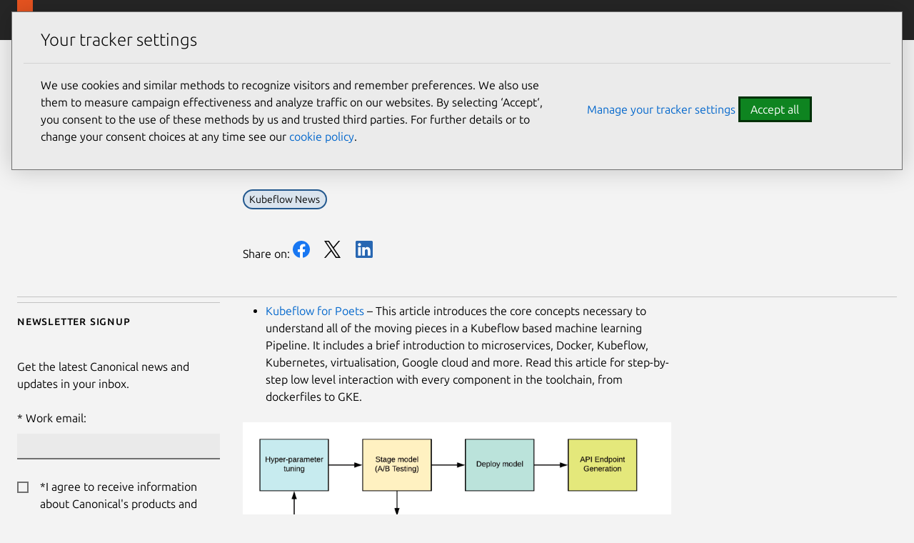

--- FILE ---
content_type: text/html; charset=utf-8
request_url: https://canonical.com/blog/digest-2019-08-26-kubeflow-basics-tensorflow-2-0
body_size: 23296
content:
<!DOCTYPE html>

<html lang="en" dir="ltr">

  <head>
    <meta charset="UTF-8" />
    <meta name="viewport" content="width=device-width, initial-scale=1" />
    <meta name="description" content=" 
      Kubeflow for Poets – This article introduces the core concepts necessary to understand all of the moving pieces in a Kubeflow based machine learning Pipeline. It includes a brief introduction to microservices, Docker, Kubeflow, Kubernetes, virtualisation, Google cloud and more. Read this article for step-by-step low level interaction with […]" />
      <meta name="copydoc" content=" 
        https://drive.google.com/drive/folders/0B8feV0jqaac3TmExU3NDcHhFTGc" />
        <meta name="author" content="Canonical Ltd" />
        <link rel="canonical" href="https://ubuntu.com/blog/digest-2019-08-26-kubeflow-basics-tensorflow-2-0" />
        
        <meta name="discourse-url" content="
        https://discourse.ubuntu.com" />

          <meta name="theme-color" content="#262626" />
          <meta name="twitter:account_id" content="169015850" />
          <meta name="twitter:site" content="@canonical" />
          <meta property="og:type" content="website" />
          <meta property="og:url" content="https://canonical.com/blog/digest-2019-08-26-kubeflow-basics-tensorflow-2-0" />
          <meta property="og:site_name" content="Canonical" />
          
          <title>

            Digest #2019.08.26 &#8211; Kubeflow basics, TensorFlow 2.0
          </title>
          
            <meta name="twitter:title" content="Digest #2019.08.26 &#8211; Kubeflow basics, TensorFlow 2.0 | Canonical" />
            <meta property="og:title" content="Digest #2019.08.26 &#8211; Kubeflow basics, TensorFlow 2.0 | Canonical" />
          
          
            <meta name="twitter:description" content="Kubeflow for Poets – This article introduces the core concepts necessary to understand all of the moving pieces in a Kubeflow based machine learning Pipeline. It includes a brief introduction to microservices, Docker, Kubeflow, Kubernetes, virtualisation, Google cloud and more. Read this article for step-by-step low level interaction with […]" />
            <meta property="og:description" content="Kubeflow for Poets – This article introduces the core concepts necessary to understand all of the moving pieces in a Kubeflow based machine learning Pipeline. It includes a brief introduction to microservices, Docker, Kubeflow, Kubernetes, virtualisation, Google cloud and more. Read this article for step-by-step low level interaction with […]" />
          

          
          <!-- Meta keywords:  -->
          

          
          <!-- Meta image: https://ubuntu.com/wp-content/uploads/1018/Machine-Learning-Process.png -->
          
            <meta name="twitter:card" content="summary_large_image" />
            <meta name="twitter:image"
                  content="https://ubuntu.com/wp-content/uploads/1018/Machine-Learning-Process.png" />
            <meta property="og:image"
                  content="https://ubuntu.com/wp-content/uploads/1018/Machine-Learning-Process.png" />
          

          
          

          
  
  <script type="application/ld+json">
    {
      "@context": "http://schema.org",
      "@id": "https://canonical.com/#article",
      "@type": "Article",
      "name": "",
      "headline": "Kubeflow for Poets – This article introduces the core concepts necessary to understand all of the moving pieces in a Kubeflow based machine learning Pipeline. It includes a brief introduction to microservices, Docker, Kubeflow, Kubernetes, virtualisation, Google cloud and more. Read this article for step-by-step low level interaction with […]",
      "author": {
        "@type": "Person",
        "name": "Carmine Rimi"
      },
      "datePublished": "2019-08-26T08:00:59",
      
      "image": "https://ubuntu.com/wp-content/uploads/1018/Machine-Learning-Process.png",
      
      "url": "https://canonical.com/blog/digest-2019-08-26-kubeflow-basics-tensorflow-2-0",
      "publisher": {
        "@type": "Organization",
        "name": "Ubuntu"
      }
    }
</script>
  


          <link rel="apple-touch-icon"
                sizes="180x180"
                href="https://assets.ubuntu.com/v1/f38b9c7e-COF%20apple-touch-icon.png" />
          <link rel="icon"
                type="image/png"
                sizes="32x32"
                href="https://assets.ubuntu.com/v1/be7e4cc6-COF-favicon-32x32.png" />
          <link rel="icon"
                type="image/png"
                sizes="16x16"
                href="https://assets.ubuntu.com/v1/16c27f81-COF%20favicon-16x16.png" />
          <link rel="manifest" href="/static/files/site.webmanifest?v=861e2f6" />
          <!-- Serving favicon for search engines locally -->
          <link rel="icon" type="image/png" sizes="48x48" href="/static/favicons/COF-favicon-48x48.png?v=fa3c63f" />

          <link rel="preconnect" href="https://assets.ubuntu.com" />

          <link rel="preload"
                as="font"
                type="font/woff2"
                href="https://assets.ubuntu.com/v1/e8c07df6-Ubuntu-L_W.woff2"
                crossorigin />
          <link rel="preload"
                as="font"
                type="font/woff2"
                href="https://assets.ubuntu.com/v1/7f100985-Ubuntu-Th_W.woff2"
                crossorigin />
          <link rel="preload"
                as="font"
                type="font/woff2"
                href="https://assets.ubuntu.com/v1/f8097dea-Ubuntu-LI_W.woff2"
                crossorigin />
          <link rel="preload"
                as="font"
                type="font/woff2"
                href="https://assets.ubuntu.com/v1/fff37993-Ubuntu-R_W.woff2"
                crossorigin />

          <script src="https://assets.ubuntu.com/v1/703e23c9-lazysizes+noscript+native-loading.5.1.2.min.js"
                  defer></script>

          <link rel="stylesheet" type="text/css" media="screen" href="/static/css/styles.css?v=90bee16" />
        </head>

        <body class=" 
          
  is-paper blog-article
 l-site">
          <!-- Google Tag Manager (noscript) -->
          <noscript><iframe src="https://www.googletagmanager.com/ns.html?id=GTM-M5BPGQ6"
        height="0"
        width="0"
        style="display:none;
               visibility:hidden"></iframe></noscript>
          <a href="#main-content" class="u-off-screen">Skip to main content</a>

          <div id="success" class="p-popup-notification">
  <div class="p-notification--positive u-no-margin--bottom">
    <div class="p-notification__content">
      <p class="p-notification__message">
        Your submission was sent successfully! <a href="#"
    onclick="document.querySelector('#success').classList.add('u-hide');"><i class="p-notification__close">Close</i></a>
      </p>
    </div>
  </div>
</div>
<div id="newsletter-signup" class="p-popup-notification">
  <div class="p-notification--positive u-no-margin--bottom">
    <div class="p-notification__content">
      <p class="p-notification__message">
        Thank you for signing up for our newsletter!
        <br />
        In these regular emails you will find the latest updates from Canonical and upcoming events where you can meet our team.<a href="#"
   onclick="document.querySelector('#newsletter-signup').classList.add('u-hide');"><i class="p-notification__close">Close</i></a>
      </p>
    </div>
  </div>
</div>
<div id="contact-form-success" class="p-popup-notification">
  <div class="p-notification--positive u-no-margin--bottom">
    <div class="p-notification__content">
      <p class="p-notification__message">
        Thank you for contacting us. A member of our team will be in touch shortly. <a href="#"
    onclick="document.querySelector('#contact-form-success').classList.add('u-hide');"><i class="p-notification__close">Close</i></a>
      </p>
    </div>
  </div>
</div>
<div id="contact-form-fail" class="p-popup-notification">
  <div class="p-notification--negative u-no-margin--bottom">
    <div class="p-notification__content">
      <p class="p-notification__message">
        
          
          An error occurred while submitting your form.
          Please try again or
          <a href="https://github.com/canonical/canonical.com/issues/new?template=ISSUE_TEMPLATE.md">file a bug report</a>.
        
        <a href="#"
           onclick="document.querySelector('#contact-form-fail').classList.add('u-hide');"><i class="p-notification__close">Close</i></a>
      </p>
    </div>
  </div>
</div>
          

<header id="navigation"
        class="p-navigation--sliding is-dark">
  <div class="p-navigation__row--25-75">
    <div class="p-navigation__banner">
      <div class="p-navigation__tagged-logo">
        <a class="p-navigation__link" href="/">
          <div class="p-navigation__logo-tag">
            <img class="p-navigation__logo-icon"
                 src="https://assets.ubuntu.com/v1/82818827-CoF_white.svg"
                 alt="Canonical" />
          </div>
          <span class="p-navigation__logo-title">Canonical</span>
        </a>
      </div>
      <ul class="p-navigation__items">
        <li class="p-navigation__item">
          <a href="/search"
             class="js-search-button p-navigation__link--search-toggle"
             aria-label="Search"
             id="js-search-button-mobile"></a>
        </li>
        <li class="p-navigation__item">
          <a href="/navigation" class="js-menu-button p-navigation__link">Menu</a>
        </li>
      </ul>
    </div>
    <nav class="p-navigation__nav js-show-nav" aria-label="Categories">
      <ul class="p-navigation__items js-dropdown-list">
        <li class="p-navigation__item--dropdown-toggle"
            role="menuitem"
            id="products-nav">
          <a class="p-navigation__link js-dropdown-button"
             href="/navigation"
             aria-controls="products-content"
             tabindex="0"
             data-level="0">Products</a>
             <div class="p-navigation__dropdown is-full-width is-collapsed"
     data-level="1"
     id="products-content"
     aria-hidden="true">
  
    <div class="p-navigation__dropdown-content--sliding">
  <ul class="p-list u-no-margin js-dropdown-list">
    <li class="p-navigation__item--dropdown-close" id="products-content-back">
      <a class="p-navigation__link js-back-button js-focus-target"
         aria-controls="products-content"
         href="#products-content-back"
         data-level="1">Back</a>
    </li>
    
      
        <li class="p-navigation__item--dropdown-toggle"
            id="featured-content">
          <a class="p-navigation__link js-dropdown-button js-focus-target"
             href="#featured-menu"
             aria-controls="featured-menu"
             data-level="1">Featured</a>
          <ul class="p-navigation__dropdown js-dropdown-list"
              id="featured-menu"
              aria-hidden="true">
            <li class="p-navigation__item--dropdown-close"
                id="featured-content-back">
              <a class="p-navigation__link js-back-button js-focus-target"
                 aria-controls="featured-content"
                 href="#featured-content-back"
                 data-level="2">Back</a>
            </li>
            
              
                
                  <li>
  <a href="https://ubuntu.com/desktop"
     class="p-navigation__dropdown-item js-focus-target"
     data-level="2">
    <span>Ubuntu Desktop</span>
    <br />
    
      <small style="">Fast, modern and secure Linux</small>
    
  </a>
</li>
                
              
                
                  <li>
  <a href="https://ubuntu.com/server"
     class="p-navigation__dropdown-item js-focus-target"
     data-level="2">
    <span>Ubuntu Server</span>
    <br />
    
      <small style="">Scalable Linux for the cloud</small>
    
  </a>
</li>
                
              
                
                  <li>
  <a href="/maas"
     class="p-navigation__dropdown-item js-focus-target"
     data-level="2">
    <span>MAAS</span>
    <br />
    
      <small style="">Bare metal provisioning</small>
    
  </a>
</li>
                
              
                
                  <li>
  <a href="https://snapcraft.io/"
     class="p-navigation__dropdown-item js-focus-target"
     data-level="2">
    <span>Snapcraft</span>
    <br />
    
      <small style="">App store for Linux</small>
    
  </a>
</li>
                
              
                
                  <li>
  <a href="/openstack"
     class="p-navigation__dropdown-item js-focus-target"
     data-level="2">
    <span>OpenStack</span>
    <br />
    
      <small style="">Private cloud provisioning</small>
    
  </a>
</li>
                
              
                
                  <li>
  <a href="/microcloud"
     class="p-navigation__dropdown-item js-focus-target"
     data-level="2">
    <span>MicroCloud</span>
    <br />
    
      <small style="">Lightweight, automated clouds</small>
    
  </a>
</li>
                
              
                
                  <li>
  <a href="https://ubuntu.com/pro"
     class="p-navigation__dropdown-item js-focus-target"
     data-level="2">
    <span>Ubuntu Pro</span>
    <br />
    
      <small style="">Security &amp; compliance subscription</small>
    
  </a>
</li>
                
              
                
                  <li>
  <a href="https://ubuntu.com/support"
     class="p-navigation__dropdown-item js-focus-target"
     data-level="2">
    <span>Enterprise-grade support</span>
    <br />
    
      <small style="">24/7 support for the full-stack</small>
    
  </a>
</li>
                
              
                
                  <li>
  <a href="https://ubuntu.com/security/livepatch"
     class="p-navigation__dropdown-item js-focus-target"
     data-level="2">
    <span>Livepatch</span>
    <br />
    
      <small style="">Stay patched and defer reboots</small>
    
  </a>
</li>
                
              
                
                  <li>
  <a href="https://ubuntu.com/kubernetes"
     class="p-navigation__dropdown-item js-focus-target"
     data-level="2">
    <span>Kubernetes</span>
    <br />
    
      <small style="">Containerized workloads</small>
    
  </a>
</li>
                
              
                
                  <li>
  <a href="/mlops"
     class="p-navigation__dropdown-item js-focus-target"
     data-level="2">
    <span>MLOps</span>
    <br />
    
      <small style="">Scalable machine learning solutions</small>
    
  </a>
</li>
                
              
                
                  <li>
  <a href="/juju"
     class="p-navigation__dropdown-item js-focus-target"
     data-level="2">
    <span>Juju</span>
    <br />
    
      <small style="">Orchestration engine for operators</small>
    
  </a>
</li>
                
              
                
                  <li>
  <a href="https://ubuntu.com/certified"
     class="p-navigation__dropdown-item js-focus-target"
     data-level="2">
    <span>Certified hardware</span>
    <br />
    
      <small style="">Ubuntu hardware you can trust</small>
    
  </a>
</li>
                
              
                
                  <li>
  <a href="/academy"
     class="p-navigation__dropdown-item js-focus-target"
     data-level="2">
    <span>Canonical Academy</span>
    <br />
    
      <small style="">Real-world, industry relevant exams.</small>
    
  </a>
</li>
                
              
            
            
          </ul>
        </li>
      
        <li class="p-navigation__item--dropdown-toggle"
            id="ubuntu-os-content">
          <a class="p-navigation__link js-dropdown-button js-focus-target"
             href="#ubuntu-os-menu"
             aria-controls="ubuntu-os-menu"
             data-level="1">Ubuntu OS</a>
          <ul class="p-navigation__dropdown js-dropdown-list"
              id="ubuntu-os-menu"
              aria-hidden="true">
            <li class="p-navigation__item--dropdown-close"
                id="ubuntu-os-content-back">
              <a class="p-navigation__link js-back-button js-focus-target"
                 aria-controls="ubuntu-os-content"
                 href="#ubuntu-os-content-back"
                 data-level="2">Back</a>
            </li>
            
              
                
                  <li>
  <a href="https://ubuntu.com/desktop"
     class="p-navigation__dropdown-item js-focus-target"
     data-level="2">
    <span>Ubuntu Desktop</span>
    <br />
    
      <small style="">Fast, modern and secure Linux</small>
    
  </a>
</li>
                
              
                
                  <li>
  <a href="https://ubuntu.com/server"
     class="p-navigation__dropdown-item js-focus-target"
     data-level="2">
    <span>Ubuntu Server</span>
    <br />
    
      <small style="">Scalable Linux for the cloud</small>
    
  </a>
</li>
                
              
                
                  <li>
  <a href="https://ubuntu.com/pro"
     class="p-navigation__dropdown-item js-focus-target"
     data-level="2">
    <span>Ubuntu Pro</span>
    <br />
    
      <small style="">Security &amp; compliance subscription</small>
    
  </a>
</li>
                
              
                
                  <li>
  <a href="https://ubuntu.com/core"
     class="p-navigation__dropdown-item js-focus-target"
     data-level="2">
    <span>Ubuntu Core</span>
    <br />
    
      <small style="">Embedded Linux</small>
    
  </a>
</li>
                
              
                
                  <li>
  <a href="https://ubuntu.com/security/fips"
     class="p-navigation__dropdown-item js-focus-target"
     data-level="2">
    <span>FIPS for Ubuntu</span>
    <br />
    
      <small style="">Secure Linux for government</small>
    
  </a>
</li>
                
              
                
                  <li>
  <a href="https://ubuntu.com/desktop/wsl"
     class="p-navigation__dropdown-item js-focus-target"
     data-level="2">
    <span>WSL</span>
    <br />
    
      <small style="">Windows Subsystem for Linux</small>
    
  </a>
</li>
                
              
                
                  <li>
  <a href="/multipass"
     class="p-navigation__dropdown-item js-focus-target"
     data-level="2">
    <span>Multipass</span>
    <br />
    
      <small style="">VMs for Windows, macOS &amp; Linux</small>
    
  </a>
</li>
                
              
            
            
              
                
                  <li class="p-navigation--list-heading">
  <h2 class="p-navigation__dropdown-item p-text--small-caps u-no-margin js-focus-target"
      data-level="2">Quick links</h2>
</li>
                
              
              
                <li class="p-navigation--list-link">
                  <span class="p-navigation__dropdown-item">
                    <a href="https://ubuntu.com/tutorials/upgrading-ubuntu-desktop" data-level="2" class="js-focus-target">Upgrade Ubuntu</a>
                  </span>
                </li>
              
                <li class="p-navigation--list-link">
                  <span class="p-navigation__dropdown-item">
                    <a href="https://help.ubuntu.com/" data-level="2" class="js-focus-target">Ubuntu documentation</a>
                  </span>
                </li>
              
                <li class="p-navigation--list-link">
                  <span class="p-navigation__dropdown-item">
                    <a href="https://ubuntu.com/tutorials/install-ubuntu-desktop" data-level="2" class="js-focus-target">Desktop install</a>
                  </span>
                </li>
              
                <li class="p-navigation--list-link">
                  <span class="p-navigation__dropdown-item">
                    <a href="https://ubuntu.com/server/docs/installation" data-level="2" class="js-focus-target">Server install</a>
                  </span>
                </li>
              
                <li class="p-navigation--list-link">
                  <span class="p-navigation__dropdown-item">
                    <a href="https://ubuntu.com/server/docs" data-level="2" class="js-focus-target">Server guide</a>
                  </span>
                </li>
              
                <li class="p-navigation--list-link">
                  <span class="p-navigation__dropdown-item">
                    <a href="https://ubuntu.com/cloud/public-cloud" data-level="2" class="js-focus-target">Ubuntu on public clouds</a>
                  </span>
                </li>
              
            
          </ul>
        </li>
      
        <li class="p-navigation__item--dropdown-toggle"
            id="private-cloud-content">
          <a class="p-navigation__link js-dropdown-button js-focus-target"
             href="#private-cloud-menu"
             aria-controls="private-cloud-menu"
             data-level="1">Private cloud</a>
          <ul class="p-navigation__dropdown js-dropdown-list"
              id="private-cloud-menu"
              aria-hidden="true">
            <li class="p-navigation__item--dropdown-close"
                id="private-cloud-content-back">
              <a class="p-navigation__link js-back-button js-focus-target"
                 aria-controls="private-cloud-content"
                 href="#private-cloud-content-back"
                 data-level="2">Back</a>
            </li>
            
              
                
                  <li>
  <a href="/openstack"
     class="p-navigation__dropdown-item js-focus-target"
     data-level="2">
    <span>OpenStack</span>
    <br />
    
      <small style="">Enterprise private cloud</small>
    
  </a>
</li>
                
              
                
                  <li>
  <a href="https://ubuntu.com/server"
     class="p-navigation__dropdown-item js-focus-target"
     data-level="2">
    <span>Ubuntu Server</span>
    <br />
    
      <small style="">Scalable Linux for the cloud</small>
    
  </a>
</li>
                
              
                
                  <li>
  <a href="https://ubuntu.com/landscape"
     class="p-navigation__dropdown-item js-focus-target"
     data-level="2">
    <span>Landscape</span>
    <br />
    
      <small style="">Monitor and manage machines</small>
    
  </a>
</li>
                
              
                
                  <li>
  <a href="/maas"
     class="p-navigation__dropdown-item js-focus-target"
     data-level="2">
    <span>MAAS</span>
    <br />
    
      <small style="">Bare metal provisioning</small>
    
  </a>
</li>
                
              
                
                  <li>
  <a href="https://ubuntu.com/ceph"
     class="p-navigation__dropdown-item js-focus-target"
     data-level="2">
    <span>Ceph</span>
    <br />
    
      <small style="">Open source storage</small>
    
  </a>
</li>
                
              
                
                  <li>
  <a href="/anbox-cloud"
     class="p-navigation__dropdown-item js-focus-target"
     data-level="2">
    <span>Anbox Cloud</span>
    <br />
    
      <small style="">Virtualized Android on demand</small>
    
  </a>
</li>
                
              
                
                  <li>
  <a href="/juju"
     class="p-navigation__dropdown-item js-focus-target"
     data-level="2">
    <span>Juju</span>
    <br />
    
      <small style="">Orchestrator engine for operators</small>
    
  </a>
</li>
                
              
                
                  <li>
  <a href="https://ubuntu.com/openstack/consulting"
     class="p-navigation__dropdown-item js-focus-target"
     data-level="2">
    <span>Private cloud build</span>
    <br />
    
      <small style="">OpenStack implementation</small>
    
  </a>
</li>
                
              
                
                  <li>
  <a href="/microstack"
     class="p-navigation__dropdown-item js-focus-target"
     data-level="2">
    <span>MicroStack</span>
    <br />
    
      <small style="">Cloud-native OpenStack</small>
    
  </a>
</li>
                
              
                
                  <li>
  <a href="/microcloud"
     class="p-navigation__dropdown-item js-focus-target"
     data-level="2">
    <span>MicroCloud</span>
    <br />
    
      <small style="">Lightweight, automated clouds</small>
    
  </a>
</li>
                
              
                
                  <li>
  <a href="/observability"
     class="p-navigation__dropdown-item js-focus-target"
     data-level="2">
    <span>Observability</span>
    <br />
    
      <small style="">Open source observability</small>
    
  </a>
</li>
                
              
            
            
              
                
                  <li class="p-navigation--list-heading">
  <h2 class="p-navigation__dropdown-item p-text--small-caps u-no-margin js-focus-target"
      data-level="2">Quick links</h2>
</li>
                
              
              
                <li class="p-navigation--list-link">
                  <span class="p-navigation__dropdown-item">
                    <a href="https://ubuntu.com/server/docs" data-level="2" class="js-focus-target">Server documentation</a>
                  </span>
                </li>
              
                <li class="p-navigation--list-link">
                  <span class="p-navigation__dropdown-item">
                    <a href="/maas/docs" data-level="2" class="js-focus-target">MAAS documentation</a>
                  </span>
                </li>
              
                <li class="p-navigation--list-link">
                  <span class="p-navigation__dropdown-item">
                    <a href="/microstack/docs/single-node" data-level="2" class="js-focus-target">MicroStack installation</a>
                  </span>
                </li>
              
                <li class="p-navigation--list-link">
                  <span class="p-navigation__dropdown-item">
                    <a href="https://ubuntu.com/blog/data-centre-networking-what-is-sdn" data-level="2" class="js-focus-target">Data Centre Networking blog</a>
                  </span>
                </li>
              
                <li class="p-navigation--list-link">
                  <span class="p-navigation__dropdown-item">
                    <a href="https://ubuntu.com/openstack/pricing-calculator" data-level="2" class="js-focus-target">OpenStack pricing</a>
                  </span>
                </li>
              
                <li class="p-navigation--list-link">
                  <span class="p-navigation__dropdown-item">
                    <a href="https://ubuntu.com/openstack/consulting" data-level="2" class="js-focus-target">Private cloud consulting</a>
                  </span>
                </li>
              
                <li class="p-navigation--list-link">
                  <span class="p-navigation__dropdown-item">
                    <a href="https://ubuntu.com/blog/private_cloud_avoiding_operational_costs" data-level="2" class="js-focus-target">Private cloud: Avoiding the high cost of operations</a>
                  </span>
                </li>
              
            
          </ul>
        </li>
      
        <li class="p-navigation__item--dropdown-toggle"
            id="public-cloud-content">
          <a class="p-navigation__link js-dropdown-button js-focus-target"
             href="#public-cloud-menu"
             aria-controls="public-cloud-menu"
             data-level="1">Public cloud</a>
          <ul class="p-navigation__dropdown js-dropdown-list"
              id="public-cloud-menu"
              aria-hidden="true">
            <li class="p-navigation__item--dropdown-close"
                id="public-cloud-content-back">
              <a class="p-navigation__link js-back-button js-focus-target"
                 aria-controls="public-cloud-content"
                 href="#public-cloud-content-back"
                 data-level="2">Back</a>
            </li>
            
              
                
                  <li>
  <a href="https://ubuntu.com/cloud/public-cloud"
     class="p-navigation__dropdown-item js-focus-target"
     data-level="2">
    <span>Ubuntu on public clouds</span>
    <br />
    
      <small style="">The most popular cloud OS</small>
    
  </a>
</li>
                
              
                
                  <li>
  <a href="https://ubuntu.com/aws"
     class="p-navigation__dropdown-item js-focus-target"
     data-level="2">
    <span>Ubuntu on AWS</span>
    <br />
    
      <small style="">AWS Marketplace</small>
    
  </a>
</li>
                
              
                
                  <li>
  <a href="https://ubuntu.com/azure"
     class="p-navigation__dropdown-item js-focus-target"
     data-level="2">
    <span>Ubuntu on Azure</span>
    <br />
    
      <small style="">Microsoft Azure Marketplace</small>
    
  </a>
</li>
                
              
                
                  <li>
  <a href="https://ubuntu.com/gcp"
     class="p-navigation__dropdown-item js-focus-target"
     data-level="2">
    <span>Ubuntu on GCP</span>
    <br />
    
      <small style="">Google Cloud Marketplace</small>
    
  </a>
</li>
                
              
                
                  <li>
  <a href="https://ubuntu.com/aws/workspaces"
     class="p-navigation__dropdown-item js-focus-target"
     data-level="2">
    <span>Ubuntu WorkSpaces</span>
    <br />
    
      <small style="">Virtual desktops on AWS</small>
    
  </a>
</li>
                
              
            
            
          </ul>
        </li>
      
        <li class="p-navigation__item--dropdown-toggle"
            id="virtualization-content">
          <a class="p-navigation__link js-dropdown-button js-focus-target"
             href="#virtualization-menu"
             aria-controls="virtualization-menu"
             data-level="1">Virtualization</a>
          <ul class="p-navigation__dropdown js-dropdown-list"
              id="virtualization-menu"
              aria-hidden="true">
            <li class="p-navigation__item--dropdown-close"
                id="virtualization-content-back">
              <a class="p-navigation__link js-back-button js-focus-target"
                 aria-controls="virtualization-content"
                 href="#virtualization-content-back"
                 data-level="2">Back</a>
            </li>
            
              
                
                  <li>
  <a href="/multipass"
     class="p-navigation__dropdown-item js-focus-target"
     data-level="2">
    <span>Multipass</span>
    <br />
    
      <small style="">VMs for Windows, macOS &amp; Linux</small>
    
  </a>
</li>
                
              
                
                  <li>
  <a href="/lxd"
     class="p-navigation__dropdown-item js-focus-target"
     data-level="2">
    <span>LXD</span>
    <br />
    
      <small style="">Linux containers and VMs</small>
    
  </a>
</li>
                
              
                
                  <li>
  <a href="https://ubuntu.com/desktop/wsl"
     class="p-navigation__dropdown-item js-focus-target"
     data-level="2">
    <span>WSL</span>
    <br />
    
      <small style="">Windows Subsystem for Linux</small>
    
  </a>
</li>
                
              
            
            
              
                
                  <li class="p-navigation--list-heading">
  <h2 class="p-navigation__dropdown-item p-text--small-caps u-no-margin js-focus-target"
      data-level="2">Quick links</h2>
</li>
                
              
              
                <li class="p-navigation--list-link">
                  <span class="p-navigation__dropdown-item">
                    <a href="https://snapcraft.io/blog/what-is-virtualisation-the-basics" data-level="2" class="js-focus-target">What is virtualization?</a>
                  </span>
                </li>
              
                <li class="p-navigation--list-link">
                  <span class="p-navigation__dropdown-item">
                    <a href="https://documentation.ubuntu.com/multipass/en/latest" data-level="2" class="js-focus-target">Multipass documentation</a>
                  </span>
                </li>
              
                <li class="p-navigation--list-link">
                  <span class="p-navigation__dropdown-item">
                    <a href="https://ubuntu.com/server/docs/virtualization-multipass" data-level="2" class="js-focus-target">Virtualization docs in the server guide</a>
                  </span>
                </li>
              
                <li class="p-navigation--list-link">
                  <span class="p-navigation__dropdown-item">
                    <a href="https://wiki.ubuntu.com/WSL" data-level="2" class="js-focus-target">What is WSL?</a>
                  </span>
                </li>
              
                <li class="p-navigation--list-link">
                  <span class="p-navigation__dropdown-item">
                    <a href="https://ubuntu.com/tutorials/install-ubuntu-on-wsl2-on-windows-11-with-gui-support" data-level="2" class="js-focus-target">Install Ubuntu on Windows 11</a>
                  </span>
                </li>
              
                <li class="p-navigation--list-link">
                  <span class="p-navigation__dropdown-item">
                    <a href="https://ubuntu.com/tutorials/install-ubuntu-on-wsl2-on-windows-10" data-level="2" class="js-focus-target">Install Ubuntu on Windows 10</a>
                  </span>
                </li>
              
            
          </ul>
        </li>
      
        <li class="p-navigation__item--dropdown-toggle"
            id="security-and-support-content">
          <a class="p-navigation__link js-dropdown-button js-focus-target"
             href="#security-and-support-menu"
             aria-controls="security-and-support-menu"
             data-level="1">Security and support</a>
          <ul class="p-navigation__dropdown js-dropdown-list"
              id="security-and-support-menu"
              aria-hidden="true">
            <li class="p-navigation__item--dropdown-close"
                id="security-and-support-content-back">
              <a class="p-navigation__link js-back-button js-focus-target"
                 aria-controls="security-and-support-content"
                 href="#security-and-support-content-back"
                 data-level="2">Back</a>
            </li>
            
              
                
                  <li>
  <a href="https://ubuntu.com/pro"
     class="p-navigation__dropdown-item js-focus-target"
     data-level="2">
    <span>Ubuntu Pro</span>
    <br />
    
      <small style="">Security &amp; compliance subscription</small>
    
  </a>
</li>
                
              
                
                  <li>
  <a href="https://ubuntu.com/support"
     class="p-navigation__dropdown-item js-focus-target"
     data-level="2">
    <span>Ubuntu Pro + support</span>
    <br />
    
      <small style="">24/7 support for the full-stack</small>
    
  </a>
</li>
                
              
                
                  <li>
  <a href="https://ubuntu.com/security/esm"
     class="p-navigation__dropdown-item js-focus-target"
     data-level="2">
    <span>ESM</span>
    <br />
    
      <small style="">10 years of security maintenance</small>
    
  </a>
</li>
                
              
                
                  <li>
  <a href="https://ubuntu.com/landscape"
     class="p-navigation__dropdown-item js-focus-target"
     data-level="2">
    <span>Landscape</span>
    <br />
    
      <small style="">Monitor and manage machines</small>
    
  </a>
</li>
                
              
                
                  <li>
  <a href="https://ubuntu.com/security/livepatch"
     class="p-navigation__dropdown-item js-focus-target"
     data-level="2">
    <span>Livepatch</span>
    <br />
    
      <small style="">Stay patched without reboots</small>
    
  </a>
</li>
                
              
                
                  <li>
  <a href="https://ubuntu.com/aws/pro"
     class="p-navigation__dropdown-item js-focus-target"
     data-level="2">
    <span>Ubuntu Pro for AWS</span>
    <br />
    
      <small style="">Amazon Web Services support</small>
    
  </a>
</li>
                
              
                
                  <li>
  <a href="https://ubuntu.com/azure/pro"
     class="p-navigation__dropdown-item js-focus-target"
     data-level="2">
    <span>Ubuntu Pro for Azure</span>
    <br />
    
      <small style="">Microsoft Azure cloud support</small>
    
  </a>
</li>
                
              
                
                  <li>
  <a href="https://ubuntu.com/gcp/pro"
     class="p-navigation__dropdown-item js-focus-target"
     data-level="2">
    <span>Ubuntu Pro for GCP</span>
    <br />
    
      <small style="">Google Cloud support</small>
    
  </a>
</li>
                
              
                
                  <li>
  <a href="https://ubuntu.com/security/certifications"
     class="p-navigation__dropdown-item js-focus-target"
     data-level="2">
    <span>Certifications and hardening</span>
    <br />
    
      <small style="">CIS, DISA-STIG, FIPS compliance</small>
    
  </a>
</li>
                
              
                
                  <li>
  <a href="https://ubuntu.com/confidential-computing"
     class="p-navigation__dropdown-item js-focus-target"
     data-level="2">
    <span>Confidential computing</span>
    <br />
    
      <small style="">Protect your data in use</small>
    
  </a>
</li>
                
              
            
            
              
                
                  <li class="p-navigation--list-heading">
  <h2 class="p-navigation__dropdown-item p-text--small-caps u-no-margin js-focus-target"
      data-level="2">Quick links</h2>
</li>
                
              
              
                <li class="p-navigation--list-link">
                  <span class="p-navigation__dropdown-item">
                    <a href="https://ubuntu.com/pricing/pro" data-level="2" class="js-focus-target">Ubuntu Pro pricing</a>
                  </span>
                </li>
              
                <li class="p-navigation--list-link">
                  <span class="p-navigation__dropdown-item">
                    <a href="https://ubuntu.com/pricing/consulting" data-level="2" class="js-focus-target">Open infrastructure consulting</a>
                  </span>
                </li>
              
                <li class="p-navigation--list-link">
                  <span class="p-navigation__dropdown-item">
                    <a href="https://ubuntu.com/certified" data-level="2" class="js-focus-target">Certified hardware</a>
                  </span>
                </li>
              
                <li class="p-navigation--list-link">
                  <span class="p-navigation__dropdown-item">
                    <a href="https://ubuntu.com/security/cves" data-level="2" class="js-focus-target">CVE reports</a>
                  </span>
                </li>
              
                <li class="p-navigation--list-link">
                  <span class="p-navigation__dropdown-item">
                    <a href="https://ubuntu.com/security/notices" data-level="2" class="js-focus-target">Ubuntu Security Notices (USN)</a>
                  </span>
                </li>
              
                <li class="p-navigation--list-link">
                  <span class="p-navigation__dropdown-item">
                    <a href="https://ubuntu.com/pro/free-trial" data-level="2" class="js-focus-target">Ubuntu Pro free trial</a>
                  </span>
                </li>
              
                <li class="p-navigation--list-link">
                  <span class="p-navigation__dropdown-item">
                    <a href="https://ubuntu.com/pro/subscribe" data-level="2" class="js-focus-target">Get Ubuntu Pro now</a>
                  </span>
                </li>
              
            
          </ul>
        </li>
      
        <li class="p-navigation__item--dropdown-toggle"
            id="kubernetes-content">
          <a class="p-navigation__link js-dropdown-button js-focus-target"
             href="#kubernetes-menu"
             aria-controls="kubernetes-menu"
             data-level="1">Kubernetes</a>
          <ul class="p-navigation__dropdown js-dropdown-list"
              id="kubernetes-menu"
              aria-hidden="true">
            <li class="p-navigation__item--dropdown-close"
                id="kubernetes-content-back">
              <a class="p-navigation__link js-back-button js-focus-target"
                 aria-controls="kubernetes-content"
                 href="#kubernetes-content-back"
                 data-level="2">Back</a>
            </li>
            
              
                
                  <li>
  <a href="https://ubuntu.com/kubernetes"
     class="p-navigation__dropdown-item js-focus-target"
     data-level="2">
    <span>Kubernetes</span>
    <br />
    
      <small style="">Containerized workloads</small>
    
  </a>
</li>
                
              
                
                  <li>
  <a href="/microk8s"
     class="p-navigation__dropdown-item js-focus-target"
     data-level="2">
    <span>MicroK8s</span>
    <br />
    
      <small style="">Simplest way to get Kubernetes</small>
    
  </a>
</li>
                
              
                
                  <li>
  <a href="https://ubuntu.com/kubernetes/charmed-k8s"
     class="p-navigation__dropdown-item js-focus-target"
     data-level="2">
    <span>Charmed Kubernetes</span>
    <br />
    
      <small style="">Composable K8s for the enterprise</small>
    
  </a>
</li>
                
              
                
                  <li>
  <a href="/mlops/kubeflow/what-is-kubeflow"
     class="p-navigation__dropdown-item js-focus-target"
     data-level="2">
    <span>Kubeflow</span>
    <br />
    
      <small style="">Machine learning toolkit for K8s</small>
    
  </a>
</li>
                
              
            
            
              
                
                  <li class="p-navigation--list-heading">
  <h2 class="p-navigation__dropdown-item p-text--small-caps u-no-margin js-focus-target"
      data-level="2">Quick links</h2>
</li>
                
              
              
                <li class="p-navigation--list-link">
                  <span class="p-navigation__dropdown-item">
                    <a href="https://ubuntu.com/kubernetes/docs" data-level="2" class="js-focus-target">Kubernetes documentation</a>
                  </span>
                </li>
              
                <li class="p-navigation--list-link">
                  <span class="p-navigation__dropdown-item">
                    <a href="https://ubuntu.com/kubernetes/docs/quickstart" data-level="2" class="js-focus-target">Getting started with Kubernetes</a>
                  </span>
                </li>
              
                <li class="p-navigation--list-link">
                  <span class="p-navigation__dropdown-item">
                    <a href="https://ubuntu.com/kubernetes/compare" data-level="2" class="js-focus-target">Distributions comparison</a>
                  </span>
                </li>
              
                <li class="p-navigation--list-link">
                  <span class="p-navigation__dropdown-item">
                    <a href="/microk8s/docs/getting-started" data-level="2" class="js-focus-target">Getting started with MicroK8s</a>
                  </span>
                </li>
              
                <li class="p-navigation--list-link">
                  <span class="p-navigation__dropdown-item">
                    <a href="https://documentation.ubuntu.com/charmed-kubeflow/how-to/install" data-level="2" class="js-focus-target">Kubeflow installation tutorial</a>
                  </span>
                </li>
              
            
          </ul>
        </li>
      
        <li class="p-navigation__item--dropdown-toggle"
            id="ai-and-data-content">
          <a class="p-navigation__link js-dropdown-button js-focus-target"
             href="#ai-and-data-menu"
             aria-controls="ai-and-data-menu"
             data-level="1">AI and data</a>
          <ul class="p-navigation__dropdown js-dropdown-list"
              id="ai-and-data-menu"
              aria-hidden="true">
            <li class="p-navigation__item--dropdown-close"
                id="ai-and-data-content-back">
              <a class="p-navigation__link js-back-button js-focus-target"
                 aria-controls="ai-and-data-content"
                 href="#ai-and-data-content-back"
                 data-level="2">Back</a>
            </li>
            
              
                
                  <li>
  <a href="https://ubuntu.com/ai"
     class="p-navigation__dropdown-item js-focus-target"
     data-level="2">
    <span>AI/ML</span>
    <br />
    
      <small style="">AI and machine learning on Ubuntu</small>
    
  </a>
</li>
                
              
                
                  <li>
  <a href="/mlops/kubeflow"
     class="p-navigation__dropdown-item js-focus-target"
     data-level="2">
    <span>Kubeflow</span>
    <br />
    
      <small style="">End-to-end MLOps platform</small>
    
  </a>
</li>
                
              
                
                  <li>
  <a href="/mlops/mlflow"
     class="p-navigation__dropdown-item js-focus-target"
     data-level="2">
    <span>MLflow</span>
    <br />
    
      <small style="">Lightweight ML platform</small>
    
  </a>
</li>
                
              
                
                  <li>
  <a href="/data"
     class="p-navigation__dropdown-item js-focus-target"
     data-level="2">
    <span>Data solutions</span>
    <br />
    
      <small style="">Enterprise data management at scale</small>
    
  </a>
</li>
                
              
                
                  <li>
  <a href="/data/kafka"
     class="p-navigation__dropdown-item js-focus-target"
     data-level="2">
    <span>Kafka</span>
    <br />
    
      <small style="">Streaming data platform</small>
    
  </a>
</li>
                
              
                
                  <li>
  <a href="/data/spark"
     class="p-navigation__dropdown-item js-focus-target"
     data-level="2">
    <span>Spark</span>
    <br />
    
      <small style="">Big data processing</small>
    
  </a>
</li>
                
              
                
                  <li>
  <a href="/data/mongodb"
     class="p-navigation__dropdown-item js-focus-target"
     data-level="2">
    <span>MongoDB</span>
    <br />
    
      <small style="">NoSQL database management</small>
    
  </a>
</li>
                
              
                
                  <li>
  <a href="/data/postgresql"
     class="p-navigation__dropdown-item js-focus-target"
     data-level="2">
    <span>PostgreSQL</span>
    <br />
    
      <small style="">Relational database management</small>
    
  </a>
</li>
                
              
                
                  <li>
  <a href="/data/mysql"
     class="p-navigation__dropdown-item js-focus-target"
     data-level="2">
    <span>MySQL</span>
    <br />
    
      <small style="">Relational database management</small>
    
  </a>
</li>
                
              
                
                  <li>
  <a href="/data/opensearch"
     class="p-navigation__dropdown-item js-focus-target"
     data-level="2">
    <span>OpenSearch</span>
    <br />
    
      <small style="">Search and analytics suite</small>
    
  </a>
</li>
                
              
            
            
              
                
                  <li class="p-navigation--list-heading">
  <h2 class="p-navigation__dropdown-item p-text--small-caps u-no-margin js-focus-target"
      data-level="2">Quick links</h2>
</li>
                
              
              
                <li class="p-navigation--list-link">
                  <span class="p-navigation__dropdown-item">
                    <a href="https://documentation.ubuntu.com/charmed-kubeflow" data-level="2" class="js-focus-target">Kubeflow documentation</a>
                  </span>
                </li>
              
                <li class="p-navigation--list-link">
                  <span class="p-navigation__dropdown-item">
                    <a href="https://documentation.ubuntu.com/charmed-mlflow/en/latest/" data-level="2" class="js-focus-target">MLflow documentation</a>
                  </span>
                </li>
              
                <li class="p-navigation--list-link">
                  <span class="p-navigation__dropdown-item">
                    <a href="/data/docs" data-level="2" class="js-focus-target">Data documentation</a>
                  </span>
                </li>
              
                <li class="p-navigation--list-link">
                  <span class="p-navigation__dropdown-item">
                    <a href="https://ubuntu.com/engage/mlops-toolkit/" data-level="2" class="js-focus-target">MLOps toolkit</a>
                  </span>
                </li>
              
                <li class="p-navigation--list-link">
                  <span class="p-navigation__dropdown-item">
                    <a href="https://ubuntu.com/engage/open-source-big-data-ai" data-level="2" class="js-focus-target">Guide to big data and AI</a>
                  </span>
                </li>
              
            
          </ul>
        </li>
      
        <li class="p-navigation__item--dropdown-toggle"
            id="certified-hardware-content">
          <a class="p-navigation__link js-dropdown-button js-focus-target"
             href="#certified-hardware-menu"
             aria-controls="certified-hardware-menu"
             data-level="1">Certified hardware</a>
          <ul class="p-navigation__dropdown js-dropdown-list"
              id="certified-hardware-menu"
              aria-hidden="true">
            <li class="p-navigation__item--dropdown-close"
                id="certified-hardware-content-back">
              <a class="p-navigation__link js-back-button js-focus-target"
                 aria-controls="certified-hardware-content"
                 href="#certified-hardware-content-back"
                 data-level="2">Back</a>
            </li>
            
              
                
                  <li>
  <a href="https://ubuntu.com/certified"
     class="p-navigation__dropdown-item js-focus-target"
     data-level="2">
    <span>Certified hardware</span>
    <br />
    
      <small style="">Ubuntu hardware you can trust</small>
    
  </a>
</li>
                
              
                
                  <li>
  <a href="https://ubuntu.com/certified?q=&amp;limit=20&amp;category=Laptop&amp;category=Desktop"
     class="p-navigation__dropdown-item js-focus-target"
     data-level="2">
    <span>PC and laptops</span>
    <br />
    
      <small style="">Certified for Ubuntu</small>
    
  </a>
</li>
                
              
                
                  <li>
  <a href="https://ubuntu.com/certified/servers"
     class="p-navigation__dropdown-item js-focus-target"
     data-level="2">
    <span>Servers</span>
    <br />
    
      <small style="">Hardware for data centers</small>
    
  </a>
</li>
                
              
                
                  <li>
  <a href="https://ubuntu.com/certified/devices"
     class="p-navigation__dropdown-item js-focus-target"
     data-level="2">
    <span>IoT devices</span>
    <br />
    
      <small style="">Stable and secure devices</small>
    
  </a>
</li>
                
              
                
                  <li>
  <a href="https://ubuntu.com/certified/socs"
     class="p-navigation__dropdown-item js-focus-target"
     data-level="2">
    <span>SoCs</span>
    <br />
    
      <small style="">System on a Chip hardware</small>
    
  </a>
</li>
                
              
                
                  <li>
  <a href="https://ubuntu.com/certified?q=&amp;limit=20&amp;vendor=Raspberry+Pi+Foundation"
     class="p-navigation__dropdown-item js-focus-target"
     data-level="2">
    <span>Raspberry Pi</span>
    <br />
    
      <small style="">Certified Pi devices</small>
    
  </a>
</li>
                
              
            
            
              
                
                  <li class="p-navigation--list-heading">
  <h2 class="p-navigation__dropdown-item p-text--small-caps u-no-margin js-focus-target"
      data-level="2">Quick links</h2>
</li>
                
              
              
                <li class="p-navigation--list-link">
                  <span class="p-navigation__dropdown-item">
                    <a href="https://ubuntu.com/certified/why-certified" data-level="2" class="js-focus-target">Why use Certified devices?</a>
                  </span>
                </li>
              
                <li class="p-navigation--list-link">
                  <span class="p-navigation__dropdown-item">
                    <a href="https://ubuntu.com/partners/become-a-partner" data-level="2" class="js-focus-target">Certify your device</a>
                  </span>
                </li>
              
                <li class="p-navigation--list-link">
                  <span class="p-navigation__dropdown-item">
                    <a href="https://www.brighttalk.com/webcast/6793/497538" data-level="2" class="js-focus-target">Why certification matters for AIoT</a>
                  </span>
                </li>
              
                <li class="p-navigation--list-link">
                  <span class="p-navigation__dropdown-item">
                    <a href="https://www.brighttalk.com/webcast/6793/514263" data-level="2" class="js-focus-target">Industrial Pi use cases webinar</a>
                  </span>
                </li>
              
                <li class="p-navigation--list-link">
                  <span class="p-navigation__dropdown-item">
                    <a href="https://ubuntu.com/blog/why-you-should-buy-a-pre-installed-ubuntu-workstation" data-level="2" class="js-focus-target">Why buy a preinstalled workstation?</a>
                  </span>
                </li>
              
            
          </ul>
        </li>
      
        <li class="p-navigation__item--dropdown-toggle"
            id="iot-and-edge-content">
          <a class="p-navigation__link js-dropdown-button js-focus-target"
             href="#iot-and-edge-menu"
             aria-controls="iot-and-edge-menu"
             data-level="1">IoT and edge</a>
          <ul class="p-navigation__dropdown js-dropdown-list"
              id="iot-and-edge-menu"
              aria-hidden="true">
            <li class="p-navigation__item--dropdown-close"
                id="iot-and-edge-content-back">
              <a class="p-navigation__link js-back-button js-focus-target"
                 aria-controls="iot-and-edge-content"
                 href="#iot-and-edge-content-back"
                 data-level="2">Back</a>
            </li>
            
              
                
                  <li>
  <a href="https://ubuntu.com/core"
     class="p-navigation__dropdown-item js-focus-target"
     data-level="2">
    <span>Ubuntu Core</span>
    <br />
    
      <small style="">Embedded Linux</small>
    
  </a>
</li>
                
              
                
                  <li>
  <a href="https://ubuntu.com/internet-of-things/appstore"
     class="p-navigation__dropdown-item js-focus-target"
     data-level="2">
    <span>IoT App Store</span>
    <br />
    
      <small style="">Private app store for Linux and IoT</small>
    
  </a>
</li>
                
              
                
                  <li>
  <a href="https://ubuntu.com/internet-of-things/management"
     class="p-navigation__dropdown-item js-focus-target"
     data-level="2">
    <span>Device management</span>
    <br />
    
      <small style="">Manage fleets of IoT devices</small>
    
  </a>
</li>
                
              
                
                  <li>
  <a href="https://ubuntu.com/certified/devices"
     class="p-navigation__dropdown-item js-focus-target"
     data-level="2">
    <span>Certified devices</span>
    <br />
    
      <small style="">Hardware/OS compatibility</small>
    
  </a>
</li>
                
              
                
                  <li>
  <a href="https://ubuntu.com/frame"
     class="p-navigation__dropdown-item js-focus-target"
     data-level="2">
    <span>Ubuntu Frame</span>
    <br />
    
      <small style="">Embedded graphical displays</small>
    
  </a>
</li>
                
              
                
                  <li>
  <a href="https://ubuntu.com/robotics/ros-esm"
     class="p-navigation__dropdown-item js-focus-target"
     data-level="2">
    <span>ROS ESM</span>
    <br />
    
      <small style="">Expanded security for robots</small>
    
  </a>
</li>
                
              
                
                  <li>
  <a href="https://ubuntu.com/real-time"
     class="p-navigation__dropdown-item js-focus-target"
     data-level="2">
    <span>Real-time Ubuntu</span>
    <br />
    
      <small style="">Low-latency kernel</small>
    
  </a>
</li>
                
              
                
                  <li>
  <a href="https://ubuntu.com/core/services"
     class="p-navigation__dropdown-item js-focus-target"
     data-level="2">
    <span>IoT Professional Services</span>
    <br />
    
      <small style="">Bring IoT devices to market</small>
    
  </a>
</li>
                
              
                
                  <li>
  <a href="https://ubuntu.com/kernel"
     class="p-navigation__dropdown-item js-focus-target"
     data-level="2">
    <span>Kernel</span>
    <br />
    
      <small style="">Ubuntu kernel on certified hardware</small>
    
  </a>
</li>
                
              
            
            
              
                
                  <li class="p-navigation--list-heading">
  <h2 class="p-navigation__dropdown-item p-text--small-caps u-no-margin js-focus-target"
      data-level="2">Quick links</h2>
</li>
                
              
              
                <li class="p-navigation--list-link">
                  <span class="p-navigation__dropdown-item">
                    <a href="https://ubuntu.com/engage/a-practical-guide-to-iot-lifecycle-management" data-level="2" class="js-focus-target">Guide to IoT lifecycle management</a>
                  </span>
                </li>
              
                <li class="p-navigation--list-link">
                  <span class="p-navigation__dropdown-item">
                    <a href="https://ubuntu.com/blog/canonical-joins-the-connectivity-standards-alliance" data-level="2" class="js-focus-target">Canonical joins the CSA</a>
                  </span>
                </li>
              
                <li class="p-navigation--list-link">
                  <span class="p-navigation__dropdown-item">
                    <a href="https://ubuntu.com/engage/robot-operating-system-choice" data-level="2" class="js-focus-target">Pick the OS for your robots</a>
                  </span>
                </li>
              
                <li class="p-navigation--list-link">
                  <span class="p-navigation__dropdown-item">
                    <a href="https://ubuntu.com/engage/embedded-linux-make-or-buy" data-level="2" class="js-focus-target">Embedded Linux: make or buy?</a>
                  </span>
                </li>
              
                <li class="p-navigation--list-link">
                  <span class="p-navigation__dropdown-item">
                    <a href="https://ubuntu.com/download/raspberry-pi-core" data-level="2" class="js-focus-target">Try Ubuntu Core on Raspberry Pi</a>
                  </span>
                </li>
              
                <li class="p-navigation--list-link">
                  <span class="p-navigation__dropdown-item">
                    <a href="https://ubuntu.com/engage/bridge-the-IT-OT-gap-Industry4" data-level="2" class="js-focus-target">Industry 4.0 webinar</a>
                  </span>
                </li>
              
            
          </ul>
        </li>
      
        <li class="p-navigation__item--dropdown-toggle"
            id="developer-tools-content">
          <a class="p-navigation__link js-dropdown-button js-focus-target"
             href="#developer-tools-menu"
             aria-controls="developer-tools-menu"
             data-level="1">Developer tools</a>
          <ul class="p-navigation__dropdown js-dropdown-list"
              id="developer-tools-menu"
              aria-hidden="true">
            <li class="p-navigation__item--dropdown-close"
                id="developer-tools-content-back">
              <a class="p-navigation__link js-back-button js-focus-target"
                 aria-controls="developer-tools-content"
                 href="#developer-tools-content-back"
                 data-level="2">Back</a>
            </li>
            
              
                
                  <li>
  <a href="https://snapcraft.io/about"
     class="p-navigation__dropdown-item js-focus-target"
     data-level="2">
    <span>Snaps</span>
    <br />
    
      <small style="">Containerized applications for Linux</small>
    
  </a>
</li>
                
              
                
                  <li>
  <a href="https://snapcraft.io/build"
     class="p-navigation__dropdown-item js-focus-target"
     data-level="2">
    <span>Snapcraft</span>
    <br />
    
      <small style="">Build and publish your snaps</small>
    
  </a>
</li>
                
              
                
                  <li>
  <a href="https://snapcraft.io"
     class="p-navigation__dropdown-item js-focus-target"
     data-level="2">
    <span>Snap Store</span>
    <br />
    
      <small style="">App store for Linux</small>
    
  </a>
</li>
                
              
                
                  <li>
  <a href="https://ubuntu.com/containers/chiselled"
     class="p-navigation__dropdown-item js-focus-target"
     data-level="2">
    <span>Chiseled Ubuntu</span>
    <br />
    
      <small style="">Ultra-small containerization</small>
    
  </a>
</li>
                
              
                
                  <li>
  <a href="/juju"
     class="p-navigation__dropdown-item js-focus-target"
     data-level="2">
    <span>Juju</span>
    <br />
    
      <small style="">Orchestrator engine for operators</small>
    
  </a>
</li>
                
              
                
                  <li>
  <a href="https://charmhub.io/"
     class="p-navigation__dropdown-item js-focus-target"
     data-level="2">
    <span>Charmhub</span>
    <br />
    
      <small style="">Software operators collection</small>
    
  </a>
</li>
                
              
                
                  <li>
  <a href="/jaas"
     class="p-navigation__dropdown-item js-focus-target"
     data-level="2">
    <span>JAAS</span>
    <br />
    
      <small style="">Auditing and compliance for Juju</small>
    
  </a>
</li>
                
              
                
                  <li>
  <a href="/mir"
     class="p-navigation__dropdown-item js-focus-target"
     data-level="2">
    <span>Mir</span>
    <br />
    
      <small style="">Display server library</small>
    
  </a>
</li>
                
              
                
                  <li>
  <a href="https://ubuntu.com/enterprise-store"
     class="p-navigation__dropdown-item js-focus-target"
     data-level="2">
    <span>Enterprise Store</span>
    <br />
    
      <small style="">Proxy for software management</small>
    
  </a>
</li>
                
              
            
            
              
                
                  <li class="p-navigation--list-heading">
  <h2 class="p-navigation__dropdown-item p-text--small-caps u-no-margin js-focus-target"
      data-level="2">Quick links</h2>
</li>
                
              
              
                <li class="p-navigation--list-link">
                  <span class="p-navigation__dropdown-item">
                    <a href="https://snapcraft.io/docs" data-level="2" class="js-focus-target">Snap documentation</a>
                  </span>
                </li>
              
                <li class="p-navigation--list-link">
                  <span class="p-navigation__dropdown-item">
                    <a href="https://ubuntu.com/tutorials/create-your-first-snap" data-level="2" class="js-focus-target">Create your first snap</a>
                  </span>
                </li>
              
                <li class="p-navigation--list-link">
                  <span class="p-navigation__dropdown-item">
                    <a href="/juju/docs" data-level="2" class="js-focus-target">Juju documentation</a>
                  </span>
                </li>
              
                <li class="p-navigation--list-link">
                  <span class="p-navigation__dropdown-item">
                    <a href="https://documentation.ubuntu.com/juju/3.6/tutorial/" data-level="2" class="js-focus-target">Getting started with Juju</a>
                  </span>
                </li>
              
                <li class="p-navigation--list-link">
                  <span class="p-navigation__dropdown-item">
                    <a href="https://documentation.ubuntu.com/ops/latest/tutorial/from-zero-to-hero-write-your-first-kubernetes-charm/" data-level="2" class="js-focus-target">Write your first charm</a>
                  </span>
                </li>
              
            
          </ul>
        </li>
      
    

    

    

    
  </ul>
</div>
    <div class="p-navigation__dropdown-content--full-width js-dropdown-window"
     id="products">
  <div class="row--25-75">
    
      
        <div class="p-navigation__tab-panel col">
  <div class="p-side-navigation is-dark">
    <div class="p-side-navigation__drawer">
      <ul class="p-side-navigation__list js-tabs u-no-margin--bottom"
          aria-label="Categories">
        
          <li class="p-side-navigation__item"
              data-id="products-featured">
            <a href="#"
               class="p-side-navigation__link is-active js-navigation-tab"
               id="products-featured-tab"
               aria-controls="products-featured-tab-content"
               role="tab"
               aria-selected="true">Featured</a>
          </li>
        
          <li class="p-side-navigation__item"
              data-id="products-ubuntu-os">
            <a href="#"
               class="p-side-navigation__link  js-navigation-tab"
               id="products-ubuntu-os-tab"
               aria-controls="products-ubuntu-os-tab-content"
               role="tab"
               aria-selected="">Ubuntu OS</a>
          </li>
        
          <li class="p-side-navigation__item"
              data-id="products-private-cloud">
            <a href="#"
               class="p-side-navigation__link  js-navigation-tab"
               id="products-private-cloud-tab"
               aria-controls="products-private-cloud-tab-content"
               role="tab"
               aria-selected="">Private cloud</a>
          </li>
        
          <li class="p-side-navigation__item"
              data-id="products-public-cloud">
            <a href="#"
               class="p-side-navigation__link  js-navigation-tab"
               id="products-public-cloud-tab"
               aria-controls="products-public-cloud-tab-content"
               role="tab"
               aria-selected="">Public cloud</a>
          </li>
        
          <li class="p-side-navigation__item"
              data-id="products-virtualization">
            <a href="#"
               class="p-side-navigation__link  js-navigation-tab"
               id="products-virtualization-tab"
               aria-controls="products-virtualization-tab-content"
               role="tab"
               aria-selected="">Virtualization</a>
          </li>
        
          <li class="p-side-navigation__item"
              data-id="products-security-and-support">
            <a href="#"
               class="p-side-navigation__link  js-navigation-tab"
               id="products-security-and-support-tab"
               aria-controls="products-security-and-support-tab-content"
               role="tab"
               aria-selected="">Security and support</a>
          </li>
        
          <li class="p-side-navigation__item"
              data-id="products-kubernetes">
            <a href="#"
               class="p-side-navigation__link  js-navigation-tab"
               id="products-kubernetes-tab"
               aria-controls="products-kubernetes-tab-content"
               role="tab"
               aria-selected="">Kubernetes</a>
          </li>
        
          <li class="p-side-navigation__item"
              data-id="products-ai-and-data">
            <a href="#"
               class="p-side-navigation__link  js-navigation-tab"
               id="products-ai-and-data-tab"
               aria-controls="products-ai-and-data-tab-content"
               role="tab"
               aria-selected="">AI and data</a>
          </li>
        
          <li class="p-side-navigation__item"
              data-id="products-certified-hardware">
            <a href="#"
               class="p-side-navigation__link  js-navigation-tab"
               id="products-certified-hardware-tab"
               aria-controls="products-certified-hardware-tab-content"
               role="tab"
               aria-selected="">Certified hardware</a>
          </li>
        
          <li class="p-side-navigation__item"
              data-id="products-iot-and-edge">
            <a href="#"
               class="p-side-navigation__link  js-navigation-tab"
               id="products-iot-and-edge-tab"
               aria-controls="products-iot-and-edge-tab-content"
               role="tab"
               aria-selected="">IoT and edge</a>
          </li>
        
          <li class="p-side-navigation__item"
              data-id="products-developer-tools">
            <a href="#"
               class="p-side-navigation__link  js-navigation-tab"
               id="products-developer-tools-tab"
               aria-controls="products-developer-tools-tab-content"
               role="tab"
               aria-selected="">Developer tools</a>
          </li>
        
      </ul>
    </div>
  </div>
</div>
      
      <div class=" col">
        
          <div class="p-navigation__content-panel js-content-panel"
               
               id="products-featured-tab-content"
               tabindex="-1"
               aria-labelledby="products-featured-tab">
            <div class="row u-no-padding">
              <div class="col-9">
                
                
                  <div class="p-navigation__main-links">
  
  <div class="row u-no-padding">
    
    
      <div class="col-3">
        <ul class="p-list">
          
            
              <li>
  <a href="https://ubuntu.com/desktop"
     class="p-navigation__dropdown-item "
     >
    <span>Ubuntu Desktop</span>
    <br />
    
      <small style="text-wrap: auto">Fast, modern and secure Linux</small>
    
  </a>
</li>
            
          
            
              <li>
  <a href="https://ubuntu.com/server"
     class="p-navigation__dropdown-item "
     >
    <span>Ubuntu Server</span>
    <br />
    
      <small style="text-wrap: auto">Scalable Linux for the cloud</small>
    
  </a>
</li>
            
          
            
              <li>
  <a href="/maas"
     class="p-navigation__dropdown-item "
     >
    <span>MAAS</span>
    <br />
    
      <small style="text-wrap: auto">Bare metal provisioning</small>
    
  </a>
</li>
            
          
            
              <li>
  <a href="https://snapcraft.io/"
     class="p-navigation__dropdown-item "
     >
    <span>Snapcraft</span>
    <br />
    
      <small style="text-wrap: auto">App store for Linux</small>
    
  </a>
</li>
            
          
            
              <li>
  <a href="/openstack"
     class="p-navigation__dropdown-item "
     >
    <span>OpenStack</span>
    <br />
    
      <small style="text-wrap: auto">Private cloud provisioning</small>
    
  </a>
</li>
            
          
        </ul>
      </div>
    
      <div class="col-3">
        <ul class="p-list">
          
            
              <li>
  <a href="/microcloud"
     class="p-navigation__dropdown-item "
     >
    <span>MicroCloud</span>
    <br />
    
      <small style="text-wrap: auto">Lightweight, automated clouds</small>
    
  </a>
</li>
            
          
            
              <li>
  <a href="https://ubuntu.com/pro"
     class="p-navigation__dropdown-item "
     >
    <span>Ubuntu Pro</span>
    <br />
    
      <small style="text-wrap: auto">Security &amp; compliance subscription</small>
    
  </a>
</li>
            
          
            
              <li>
  <a href="https://ubuntu.com/support"
     class="p-navigation__dropdown-item "
     >
    <span>Enterprise-grade support</span>
    <br />
    
      <small style="text-wrap: auto">24/7 support for the full-stack</small>
    
  </a>
</li>
            
          
            
              <li>
  <a href="https://ubuntu.com/security/livepatch"
     class="p-navigation__dropdown-item "
     >
    <span>Livepatch</span>
    <br />
    
      <small style="text-wrap: auto">Stay patched and defer reboots</small>
    
  </a>
</li>
            
          
            
              <li>
  <a href="https://ubuntu.com/kubernetes"
     class="p-navigation__dropdown-item "
     >
    <span>Kubernetes</span>
    <br />
    
      <small style="text-wrap: auto">Containerized workloads</small>
    
  </a>
</li>
            
          
        </ul>
      </div>
    
      <div class="col-3">
        <ul class="p-list">
          
            
              <li>
  <a href="/mlops"
     class="p-navigation__dropdown-item "
     >
    <span>MLOps</span>
    <br />
    
      <small style="text-wrap: auto">Scalable machine learning solutions</small>
    
  </a>
</li>
            
          
            
              <li>
  <a href="/juju"
     class="p-navigation__dropdown-item "
     >
    <span>Juju</span>
    <br />
    
      <small style="text-wrap: auto">Orchestration engine for operators</small>
    
  </a>
</li>
            
          
            
              <li>
  <a href="https://ubuntu.com/certified"
     class="p-navigation__dropdown-item "
     >
    <span>Certified hardware</span>
    <br />
    
      <small style="text-wrap: auto">Ubuntu hardware you can trust</small>
    
  </a>
</li>
            
          
            
              <li>
  <a href="/academy"
     class="p-navigation__dropdown-item "
     >
    <span>Canonical Academy</span>
    <br />
    
      <small style="text-wrap: auto">Real-world, industry relevant exams.</small>
    
  </a>
</li>
            
          
        </ul>
      </div>
    
  </div>
</div>
                
              </div>
              
            </div>
            
              <div class="p-navigation__footer">
                <p>We&#39;re here to help with any questions and more information.</p>
                <a href="https://ubuntu.com/contact-us" class="p-button">Contact us</a>
              </div>
            
          </div>
        
          <div class="p-navigation__content-panel js-content-panel"
               hidden="true"
               id="products-ubuntu-os-tab-content"
               tabindex="-1"
               aria-labelledby="products-ubuntu-os-tab">
            <div class="row u-no-padding">
              <div class="col-6">
                
                
                  <div class="p-navigation__main-links">
  
  <div class="row u-no-padding">
    
    
      <div class="col-4">
        <ul class="p-list">
          
            
              <li>
  <a href="https://ubuntu.com/desktop"
     class="p-navigation__dropdown-item "
     >
    <span>Ubuntu Desktop</span>
    <br />
    
      <small style="text-wrap: auto">Fast, modern and secure Linux</small>
    
  </a>
</li>
            
          
            
              <li>
  <a href="https://ubuntu.com/server"
     class="p-navigation__dropdown-item "
     >
    <span>Ubuntu Server</span>
    <br />
    
      <small style="text-wrap: auto">Scalable Linux for the cloud</small>
    
  </a>
</li>
            
          
            
              <li>
  <a href="https://ubuntu.com/pro"
     class="p-navigation__dropdown-item "
     >
    <span>Ubuntu Pro</span>
    <br />
    
      <small style="text-wrap: auto">Security &amp; compliance subscription</small>
    
  </a>
</li>
            
          
            
              <li>
  <a href="https://ubuntu.com/core"
     class="p-navigation__dropdown-item "
     >
    <span>Ubuntu Core</span>
    <br />
    
      <small style="text-wrap: auto">Embedded Linux</small>
    
  </a>
</li>
            
          
        </ul>
      </div>
    
      <div class="col-4">
        <ul class="p-list">
          
            
              <li>
  <a href="https://ubuntu.com/security/fips"
     class="p-navigation__dropdown-item "
     >
    <span>FIPS for Ubuntu</span>
    <br />
    
      <small style="text-wrap: auto">Secure Linux for government</small>
    
  </a>
</li>
            
          
            
              <li>
  <a href="https://ubuntu.com/desktop/wsl"
     class="p-navigation__dropdown-item "
     >
    <span>WSL</span>
    <br />
    
      <small style="text-wrap: auto">Windows Subsystem for Linux</small>
    
  </a>
</li>
            
          
            
              <li>
  <a href="/multipass"
     class="p-navigation__dropdown-item "
     >
    <span>Multipass</span>
    <br />
    
      <small style="text-wrap: auto">VMs for Windows, macOS &amp; Linux</small>
    
  </a>
</li>
            
          
        </ul>
      </div>
    
  </div>
</div>
                
              </div>
              
                <div class="col-3">
                  
                    <div class="p-navigation__link-list">
  
    <h2 class="p-navigation--list-heading p-text--small-caps u-no-padding">Quick links</h2>
  
  <ul class="p-list">
    
      <li class="p-list__item">
        <a 
           href="https://ubuntu.com/tutorials/upgrading-ubuntu-desktop">Upgrade Ubuntu</a>
      </li>
    
      <li class="p-list__item">
        <a 
           href="https://help.ubuntu.com/">Ubuntu documentation</a>
      </li>
    
      <li class="p-list__item">
        <a 
           href="https://ubuntu.com/tutorials/install-ubuntu-desktop">Desktop install</a>
      </li>
    
      <li class="p-list__item">
        <a 
           href="https://ubuntu.com/server/docs/installation">Server install</a>
      </li>
    
      <li class="p-list__item">
        <a 
           href="https://ubuntu.com/server/docs">Server guide</a>
      </li>
    
      <li class="p-list__item">
        <a 
           href="https://ubuntu.com/cloud/public-cloud">Ubuntu on public clouds</a>
      </li>
    
  </ul>
</div>
                  
                </div>
              
            </div>
            
          </div>
        
          <div class="p-navigation__content-panel js-content-panel"
               hidden="true"
               id="products-private-cloud-tab-content"
               tabindex="-1"
               aria-labelledby="products-private-cloud-tab">
            <div class="row u-no-padding">
              <div class="col-6">
                
                
                  <div class="p-navigation__main-links">
  
  <div class="row u-no-padding">
    
    
      <div class="col-4">
        <ul class="p-list">
          
            
              <li>
  <a href="/openstack"
     class="p-navigation__dropdown-item "
     >
    <span>OpenStack</span>
    <br />
    
      <small style="text-wrap: auto">Enterprise private cloud</small>
    
  </a>
</li>
            
          
            
              <li>
  <a href="https://ubuntu.com/server"
     class="p-navigation__dropdown-item "
     >
    <span>Ubuntu Server</span>
    <br />
    
      <small style="text-wrap: auto">Scalable Linux for the cloud</small>
    
  </a>
</li>
            
          
            
              <li>
  <a href="https://ubuntu.com/landscape"
     class="p-navigation__dropdown-item "
     >
    <span>Landscape</span>
    <br />
    
      <small style="text-wrap: auto">Monitor and manage machines</small>
    
  </a>
</li>
            
          
            
              <li>
  <a href="/maas"
     class="p-navigation__dropdown-item "
     >
    <span>MAAS</span>
    <br />
    
      <small style="text-wrap: auto">Bare metal provisioning</small>
    
  </a>
</li>
            
          
            
              <li>
  <a href="https://ubuntu.com/ceph"
     class="p-navigation__dropdown-item "
     >
    <span>Ceph</span>
    <br />
    
      <small style="text-wrap: auto">Open source storage</small>
    
  </a>
</li>
            
          
            
              <li>
  <a href="/anbox-cloud"
     class="p-navigation__dropdown-item "
     >
    <span>Anbox Cloud</span>
    <br />
    
      <small style="text-wrap: auto">Virtualized Android on demand</small>
    
  </a>
</li>
            
          
        </ul>
      </div>
    
      <div class="col-4">
        <ul class="p-list">
          
            
              <li>
  <a href="/juju"
     class="p-navigation__dropdown-item "
     >
    <span>Juju</span>
    <br />
    
      <small style="text-wrap: auto">Orchestrator engine for operators</small>
    
  </a>
</li>
            
          
            
              <li>
  <a href="https://ubuntu.com/openstack/consulting"
     class="p-navigation__dropdown-item "
     >
    <span>Private cloud build</span>
    <br />
    
      <small style="text-wrap: auto">OpenStack implementation</small>
    
  </a>
</li>
            
          
            
              <li>
  <a href="/microstack"
     class="p-navigation__dropdown-item "
     >
    <span>MicroStack</span>
    <br />
    
      <small style="text-wrap: auto">Cloud-native OpenStack</small>
    
  </a>
</li>
            
          
            
              <li>
  <a href="/microcloud"
     class="p-navigation__dropdown-item "
     >
    <span>MicroCloud</span>
    <br />
    
      <small style="text-wrap: auto">Lightweight, automated clouds</small>
    
  </a>
</li>
            
          
            
              <li>
  <a href="/observability"
     class="p-navigation__dropdown-item "
     >
    <span>Observability</span>
    <br />
    
      <small style="text-wrap: auto">Open source observability</small>
    
  </a>
</li>
            
          
        </ul>
      </div>
    
  </div>
</div>
                
              </div>
              
                <div class="col-3">
                  
                    <div class="p-navigation__link-list">
  
    <h2 class="p-navigation--list-heading p-text--small-caps u-no-padding">Quick links</h2>
  
  <ul class="p-list">
    
      <li class="p-list__item">
        <a 
           href="https://ubuntu.com/server/docs">Server documentation</a>
      </li>
    
      <li class="p-list__item">
        <a 
           href="/maas/docs">MAAS documentation</a>
      </li>
    
      <li class="p-list__item">
        <a 
           href="/microstack/docs/single-node">MicroStack installation</a>
      </li>
    
      <li class="p-list__item">
        <a 
           href="https://ubuntu.com/blog/data-centre-networking-what-is-sdn">Data Centre Networking blog</a>
      </li>
    
      <li class="p-list__item">
        <a 
           href="https://ubuntu.com/openstack/pricing-calculator">OpenStack pricing</a>
      </li>
    
      <li class="p-list__item">
        <a 
           href="https://ubuntu.com/openstack/consulting">Private cloud consulting</a>
      </li>
    
      <li class="p-list__item">
        <a 
           href="https://ubuntu.com/blog/private_cloud_avoiding_operational_costs">Private cloud: Avoiding the high cost of operations</a>
      </li>
    
  </ul>
</div>
                  
                </div>
              
            </div>
            
          </div>
        
          <div class="p-navigation__content-panel js-content-panel"
               hidden="true"
               id="products-public-cloud-tab-content"
               tabindex="-1"
               aria-labelledby="products-public-cloud-tab">
            <div class="row u-no-padding">
              <div class="col-9">
                
                
                  <div class="p-navigation__main-links">
  
  <div class="row u-no-padding">
    
    
      <div class="col-3">
        <ul class="p-list">
          
            
              <li>
  <a href="https://ubuntu.com/cloud/public-cloud"
     class="p-navigation__dropdown-item "
     >
    <span>Ubuntu on public clouds</span>
    <br />
    
      <small style="text-wrap: auto">The most popular cloud OS</small>
    
  </a>
</li>
            
          
            
              <li>
  <a href="https://ubuntu.com/aws"
     class="p-navigation__dropdown-item "
     >
    <span>Ubuntu on AWS</span>
    <br />
    
      <small style="text-wrap: auto">AWS Marketplace</small>
    
  </a>
</li>
            
          
        </ul>
      </div>
    
      <div class="col-3">
        <ul class="p-list">
          
            
              <li>
  <a href="https://ubuntu.com/azure"
     class="p-navigation__dropdown-item "
     >
    <span>Ubuntu on Azure</span>
    <br />
    
      <small style="text-wrap: auto">Microsoft Azure Marketplace</small>
    
  </a>
</li>
            
          
            
              <li>
  <a href="https://ubuntu.com/gcp"
     class="p-navigation__dropdown-item "
     >
    <span>Ubuntu on GCP</span>
    <br />
    
      <small style="text-wrap: auto">Google Cloud Marketplace</small>
    
  </a>
</li>
            
          
        </ul>
      </div>
    
      <div class="col-3">
        <ul class="p-list">
          
            
              <li>
  <a href="https://ubuntu.com/aws/workspaces"
     class="p-navigation__dropdown-item "
     >
    <span>Ubuntu WorkSpaces</span>
    <br />
    
      <small style="text-wrap: auto">Virtual desktops on AWS</small>
    
  </a>
</li>
            
          
        </ul>
      </div>
    
  </div>
</div>
                
              </div>
              
            </div>
            
          </div>
        
          <div class="p-navigation__content-panel js-content-panel"
               hidden="true"
               id="products-virtualization-tab-content"
               tabindex="-1"
               aria-labelledby="products-virtualization-tab">
            <div class="row u-no-padding">
              <div class="col-6">
                
                
                  <div class="p-navigation__main-links">
  
  <div class="row u-no-padding">
    
    
      <div class="col-4">
        <ul class="p-list">
          
            
              <li>
  <a href="/multipass"
     class="p-navigation__dropdown-item "
     >
    <span>Multipass</span>
    <br />
    
      <small style="text-wrap: auto">VMs for Windows, macOS &amp; Linux</small>
    
  </a>
</li>
            
          
            
              <li>
  <a href="/lxd"
     class="p-navigation__dropdown-item "
     >
    <span>LXD</span>
    <br />
    
      <small style="text-wrap: auto">Linux containers and VMs</small>
    
  </a>
</li>
            
          
        </ul>
      </div>
    
      <div class="col-4">
        <ul class="p-list">
          
            
              <li>
  <a href="https://ubuntu.com/desktop/wsl"
     class="p-navigation__dropdown-item "
     >
    <span>WSL</span>
    <br />
    
      <small style="text-wrap: auto">Windows Subsystem for Linux</small>
    
  </a>
</li>
            
          
        </ul>
      </div>
    
  </div>
</div>
                
              </div>
              
                <div class="col-3">
                  
                    <div class="p-navigation__link-list">
  
    <h2 class="p-navigation--list-heading p-text--small-caps u-no-padding">Quick links</h2>
  
  <ul class="p-list">
    
      <li class="p-list__item">
        <a 
           href="https://snapcraft.io/blog/what-is-virtualisation-the-basics">What is virtualization?</a>
      </li>
    
      <li class="p-list__item">
        <a 
           href="https://documentation.ubuntu.com/multipass/en/latest">Multipass documentation</a>
      </li>
    
      <li class="p-list__item">
        <a 
           href="https://ubuntu.com/server/docs/virtualization-multipass">Virtualization docs in the server guide</a>
      </li>
    
      <li class="p-list__item">
        <a 
           href="https://wiki.ubuntu.com/WSL">What is WSL?</a>
      </li>
    
      <li class="p-list__item">
        <a 
           href="https://ubuntu.com/tutorials/install-ubuntu-on-wsl2-on-windows-11-with-gui-support">Install Ubuntu on Windows 11</a>
      </li>
    
      <li class="p-list__item">
        <a 
           href="https://ubuntu.com/tutorials/install-ubuntu-on-wsl2-on-windows-10">Install Ubuntu on Windows 10</a>
      </li>
    
  </ul>
</div>
                  
                </div>
              
            </div>
            
          </div>
        
          <div class="p-navigation__content-panel js-content-panel"
               hidden="true"
               id="products-security-and-support-tab-content"
               tabindex="-1"
               aria-labelledby="products-security-and-support-tab">
            <div class="row u-no-padding">
              <div class="col-6">
                
                
                  <div class="p-navigation__main-links">
  
  <div class="row u-no-padding">
    
    
      <div class="col-4">
        <ul class="p-list">
          
            
              <li>
  <a href="https://ubuntu.com/pro"
     class="p-navigation__dropdown-item "
     >
    <span>Ubuntu Pro</span>
    <br />
    
      <small style="text-wrap: auto">Security &amp; compliance subscription</small>
    
  </a>
</li>
            
          
            
              <li>
  <a href="https://ubuntu.com/support"
     class="p-navigation__dropdown-item "
     >
    <span>Ubuntu Pro + support</span>
    <br />
    
      <small style="text-wrap: auto">24/7 support for the full-stack</small>
    
  </a>
</li>
            
          
            
              <li>
  <a href="https://ubuntu.com/security/esm"
     class="p-navigation__dropdown-item "
     >
    <span>ESM</span>
    <br />
    
      <small style="text-wrap: auto">10 years of security maintenance</small>
    
  </a>
</li>
            
          
            
              <li>
  <a href="https://ubuntu.com/landscape"
     class="p-navigation__dropdown-item "
     >
    <span>Landscape</span>
    <br />
    
      <small style="text-wrap: auto">Monitor and manage machines</small>
    
  </a>
</li>
            
          
            
              <li>
  <a href="https://ubuntu.com/security/livepatch"
     class="p-navigation__dropdown-item "
     >
    <span>Livepatch</span>
    <br />
    
      <small style="text-wrap: auto">Stay patched without reboots</small>
    
  </a>
</li>
            
          
        </ul>
      </div>
    
      <div class="col-4">
        <ul class="p-list">
          
            
              <li>
  <a href="https://ubuntu.com/aws/pro"
     class="p-navigation__dropdown-item "
     >
    <span>Ubuntu Pro for AWS</span>
    <br />
    
      <small style="text-wrap: auto">Amazon Web Services support</small>
    
  </a>
</li>
            
          
            
              <li>
  <a href="https://ubuntu.com/azure/pro"
     class="p-navigation__dropdown-item "
     >
    <span>Ubuntu Pro for Azure</span>
    <br />
    
      <small style="text-wrap: auto">Microsoft Azure cloud support</small>
    
  </a>
</li>
            
          
            
              <li>
  <a href="https://ubuntu.com/gcp/pro"
     class="p-navigation__dropdown-item "
     >
    <span>Ubuntu Pro for GCP</span>
    <br />
    
      <small style="text-wrap: auto">Google Cloud support</small>
    
  </a>
</li>
            
          
            
              <li>
  <a href="https://ubuntu.com/security/certifications"
     class="p-navigation__dropdown-item "
     >
    <span>Certifications and hardening</span>
    <br />
    
      <small style="text-wrap: auto">CIS, DISA-STIG, FIPS compliance</small>
    
  </a>
</li>
            
          
            
              <li>
  <a href="https://ubuntu.com/confidential-computing"
     class="p-navigation__dropdown-item "
     >
    <span>Confidential computing</span>
    <br />
    
      <small style="text-wrap: auto">Protect your data in use</small>
    
  </a>
</li>
            
          
        </ul>
      </div>
    
  </div>
</div>
                
              </div>
              
                <div class="col-3">
                  
                    <div class="p-navigation__link-list">
  
    <h2 class="p-navigation--list-heading p-text--small-caps u-no-padding">Quick links</h2>
  
  <ul class="p-list">
    
      <li class="p-list__item">
        <a 
           href="https://ubuntu.com/pricing/pro">Ubuntu Pro pricing</a>
      </li>
    
      <li class="p-list__item">
        <a 
           href="https://ubuntu.com/pricing/consulting">Open infrastructure consulting</a>
      </li>
    
      <li class="p-list__item">
        <a 
           href="https://ubuntu.com/certified">Certified hardware</a>
      </li>
    
      <li class="p-list__item">
        <a 
           href="https://ubuntu.com/security/cves">CVE reports</a>
      </li>
    
      <li class="p-list__item">
        <a 
           href="https://ubuntu.com/security/notices">Ubuntu Security Notices (USN)</a>
      </li>
    
      <li class="p-list__item">
        <a 
           href="https://ubuntu.com/pro/free-trial">Ubuntu Pro free trial</a>
      </li>
    
      <li class="p-list__item">
        <a 
           href="https://ubuntu.com/pro/subscribe">Get Ubuntu Pro now</a>
      </li>
    
  </ul>
</div>
                  
                </div>
              
            </div>
            
          </div>
        
          <div class="p-navigation__content-panel js-content-panel"
               hidden="true"
               id="products-kubernetes-tab-content"
               tabindex="-1"
               aria-labelledby="products-kubernetes-tab">
            <div class="row u-no-padding">
              <div class="col-6">
                
                
                  <div class="p-navigation__main-links">
  
  <div class="row u-no-padding">
    
    
      <div class="col-4">
        <ul class="p-list">
          
            
              <li>
  <a href="https://ubuntu.com/kubernetes"
     class="p-navigation__dropdown-item "
     >
    <span>Kubernetes</span>
    <br />
    
      <small style="text-wrap: auto">Containerized workloads</small>
    
  </a>
</li>
            
          
            
              <li>
  <a href="/microk8s"
     class="p-navigation__dropdown-item "
     >
    <span>MicroK8s</span>
    <br />
    
      <small style="text-wrap: auto">Simplest way to get Kubernetes</small>
    
  </a>
</li>
            
          
        </ul>
      </div>
    
      <div class="col-4">
        <ul class="p-list">
          
            
              <li>
  <a href="https://ubuntu.com/kubernetes/charmed-k8s"
     class="p-navigation__dropdown-item "
     >
    <span>Charmed Kubernetes</span>
    <br />
    
      <small style="text-wrap: auto">Composable K8s for the enterprise</small>
    
  </a>
</li>
            
          
            
              <li>
  <a href="/mlops/kubeflow/what-is-kubeflow"
     class="p-navigation__dropdown-item "
     >
    <span>Kubeflow</span>
    <br />
    
      <small style="text-wrap: auto">Machine learning toolkit for K8s</small>
    
  </a>
</li>
            
          
        </ul>
      </div>
    
  </div>
</div>
                
              </div>
              
                <div class="col-3">
                  
                    <div class="p-navigation__link-list">
  
    <h2 class="p-navigation--list-heading p-text--small-caps u-no-padding">Quick links</h2>
  
  <ul class="p-list">
    
      <li class="p-list__item">
        <a 
           href="https://ubuntu.com/kubernetes/docs">Kubernetes documentation</a>
      </li>
    
      <li class="p-list__item">
        <a 
           href="https://ubuntu.com/kubernetes/docs/quickstart">Getting started with Kubernetes</a>
      </li>
    
      <li class="p-list__item">
        <a 
           href="https://ubuntu.com/kubernetes/compare">Distributions comparison</a>
      </li>
    
      <li class="p-list__item">
        <a 
           href="/microk8s/docs/getting-started">Getting started with MicroK8s</a>
      </li>
    
      <li class="p-list__item">
        <a 
           href="https://documentation.ubuntu.com/charmed-kubeflow/how-to/install">Kubeflow installation tutorial</a>
      </li>
    
  </ul>
</div>
                  
                </div>
              
            </div>
            
          </div>
        
          <div class="p-navigation__content-panel js-content-panel"
               hidden="true"
               id="products-ai-and-data-tab-content"
               tabindex="-1"
               aria-labelledby="products-ai-and-data-tab">
            <div class="row u-no-padding">
              <div class="col-6">
                
                
                  <div class="p-navigation__main-links">
  
  <div class="row u-no-padding">
    
    
      <div class="col-4">
        <ul class="p-list">
          
            
              <li>
  <a href="https://ubuntu.com/ai"
     class="p-navigation__dropdown-item "
     >
    <span>AI/ML</span>
    <br />
    
      <small style="text-wrap: auto">AI and machine learning on Ubuntu</small>
    
  </a>
</li>
            
          
            
              <li>
  <a href="/mlops/kubeflow"
     class="p-navigation__dropdown-item "
     >
    <span>Kubeflow</span>
    <br />
    
      <small style="text-wrap: auto">End-to-end MLOps platform</small>
    
  </a>
</li>
            
          
            
              <li>
  <a href="/mlops/mlflow"
     class="p-navigation__dropdown-item "
     >
    <span>MLflow</span>
    <br />
    
      <small style="text-wrap: auto">Lightweight ML platform</small>
    
  </a>
</li>
            
          
            
              <li>
  <a href="/data"
     class="p-navigation__dropdown-item "
     >
    <span>Data solutions</span>
    <br />
    
      <small style="text-wrap: auto">Enterprise data management at scale</small>
    
  </a>
</li>
            
          
            
              <li>
  <a href="/data/kafka"
     class="p-navigation__dropdown-item "
     >
    <span>Kafka</span>
    <br />
    
      <small style="text-wrap: auto">Streaming data platform</small>
    
  </a>
</li>
            
          
        </ul>
      </div>
    
      <div class="col-4">
        <ul class="p-list">
          
            
              <li>
  <a href="/data/spark"
     class="p-navigation__dropdown-item "
     >
    <span>Spark</span>
    <br />
    
      <small style="text-wrap: auto">Big data processing</small>
    
  </a>
</li>
            
          
            
              <li>
  <a href="/data/mongodb"
     class="p-navigation__dropdown-item "
     >
    <span>MongoDB</span>
    <br />
    
      <small style="text-wrap: auto">NoSQL database management</small>
    
  </a>
</li>
            
          
            
              <li>
  <a href="/data/postgresql"
     class="p-navigation__dropdown-item "
     >
    <span>PostgreSQL</span>
    <br />
    
      <small style="text-wrap: auto">Relational database management</small>
    
  </a>
</li>
            
          
            
              <li>
  <a href="/data/mysql"
     class="p-navigation__dropdown-item "
     >
    <span>MySQL</span>
    <br />
    
      <small style="text-wrap: auto">Relational database management</small>
    
  </a>
</li>
            
          
            
              <li>
  <a href="/data/opensearch"
     class="p-navigation__dropdown-item "
     >
    <span>OpenSearch</span>
    <br />
    
      <small style="text-wrap: auto">Search and analytics suite</small>
    
  </a>
</li>
            
          
        </ul>
      </div>
    
  </div>
</div>
                
              </div>
              
                <div class="col-3">
                  
                    <div class="p-navigation__link-list">
  
    <h2 class="p-navigation--list-heading p-text--small-caps u-no-padding">Quick links</h2>
  
  <ul class="p-list">
    
      <li class="p-list__item">
        <a 
           href="https://documentation.ubuntu.com/charmed-kubeflow">Kubeflow documentation</a>
      </li>
    
      <li class="p-list__item">
        <a 
           href="https://documentation.ubuntu.com/charmed-mlflow/en/latest/">MLflow documentation</a>
      </li>
    
      <li class="p-list__item">
        <a 
           href="/data/docs">Data documentation</a>
      </li>
    
      <li class="p-list__item">
        <a 
           href="https://ubuntu.com/engage/mlops-toolkit/">MLOps toolkit</a>
      </li>
    
      <li class="p-list__item">
        <a 
           href="https://ubuntu.com/engage/open-source-big-data-ai">Guide to big data and AI</a>
      </li>
    
  </ul>
</div>
                  
                </div>
              
            </div>
            
          </div>
        
          <div class="p-navigation__content-panel js-content-panel"
               hidden="true"
               id="products-certified-hardware-tab-content"
               tabindex="-1"
               aria-labelledby="products-certified-hardware-tab">
            <div class="row u-no-padding">
              <div class="col-6">
                
                
                  <div class="p-navigation__main-links">
  
  <div class="row u-no-padding">
    
    
      <div class="col-4">
        <ul class="p-list">
          
            
              <li>
  <a href="https://ubuntu.com/certified"
     class="p-navigation__dropdown-item "
     >
    <span>Certified hardware</span>
    <br />
    
      <small style="text-wrap: auto">Ubuntu hardware you can trust</small>
    
  </a>
</li>
            
          
            
              <li>
  <a href="https://ubuntu.com/certified?q=&amp;limit=20&amp;category=Laptop&amp;category=Desktop"
     class="p-navigation__dropdown-item "
     >
    <span>PC and laptops</span>
    <br />
    
      <small style="text-wrap: auto">Certified for Ubuntu</small>
    
  </a>
</li>
            
          
            
              <li>
  <a href="https://ubuntu.com/certified/servers"
     class="p-navigation__dropdown-item "
     >
    <span>Servers</span>
    <br />
    
      <small style="text-wrap: auto">Hardware for data centers</small>
    
  </a>
</li>
            
          
        </ul>
      </div>
    
      <div class="col-4">
        <ul class="p-list">
          
            
              <li>
  <a href="https://ubuntu.com/certified/devices"
     class="p-navigation__dropdown-item "
     >
    <span>IoT devices</span>
    <br />
    
      <small style="text-wrap: auto">Stable and secure devices</small>
    
  </a>
</li>
            
          
            
              <li>
  <a href="https://ubuntu.com/certified/socs"
     class="p-navigation__dropdown-item "
     >
    <span>SoCs</span>
    <br />
    
      <small style="text-wrap: auto">System on a Chip hardware</small>
    
  </a>
</li>
            
          
            
              <li>
  <a href="https://ubuntu.com/certified?q=&amp;limit=20&amp;vendor=Raspberry+Pi+Foundation"
     class="p-navigation__dropdown-item "
     >
    <span>Raspberry Pi</span>
    <br />
    
      <small style="text-wrap: auto">Certified Pi devices</small>
    
  </a>
</li>
            
          
        </ul>
      </div>
    
  </div>
</div>
                
              </div>
              
                <div class="col-3">
                  
                    <div class="p-navigation__link-list">
  
    <h2 class="p-navigation--list-heading p-text--small-caps u-no-padding">Quick links</h2>
  
  <ul class="p-list">
    
      <li class="p-list__item">
        <a 
           href="https://ubuntu.com/certified/why-certified">Why use Certified devices?</a>
      </li>
    
      <li class="p-list__item">
        <a 
           href="https://ubuntu.com/partners/become-a-partner">Certify your device</a>
      </li>
    
      <li class="p-list__item">
        <a 
           href="https://www.brighttalk.com/webcast/6793/497538">Why certification matters for AIoT</a>
      </li>
    
      <li class="p-list__item">
        <a 
           href="https://www.brighttalk.com/webcast/6793/514263">Industrial Pi use cases webinar</a>
      </li>
    
      <li class="p-list__item">
        <a 
           href="https://ubuntu.com/blog/why-you-should-buy-a-pre-installed-ubuntu-workstation">Why buy a preinstalled workstation?</a>
      </li>
    
  </ul>
</div>
                  
                </div>
              
            </div>
            
          </div>
        
          <div class="p-navigation__content-panel js-content-panel"
               hidden="true"
               id="products-iot-and-edge-tab-content"
               tabindex="-1"
               aria-labelledby="products-iot-and-edge-tab">
            <div class="row u-no-padding">
              <div class="col-6">
                
                
                  <div class="p-navigation__main-links">
  
  <div class="row u-no-padding">
    
    
      <div class="col-4">
        <ul class="p-list">
          
            
              <li>
  <a href="https://ubuntu.com/core"
     class="p-navigation__dropdown-item "
     >
    <span>Ubuntu Core</span>
    <br />
    
      <small style="text-wrap: auto">Embedded Linux</small>
    
  </a>
</li>
            
          
            
              <li>
  <a href="https://ubuntu.com/internet-of-things/appstore"
     class="p-navigation__dropdown-item "
     >
    <span>IoT App Store</span>
    <br />
    
      <small style="text-wrap: auto">Private app store for Linux and IoT</small>
    
  </a>
</li>
            
          
            
              <li>
  <a href="https://ubuntu.com/internet-of-things/management"
     class="p-navigation__dropdown-item "
     >
    <span>Device management</span>
    <br />
    
      <small style="text-wrap: auto">Manage fleets of IoT devices</small>
    
  </a>
</li>
            
          
            
              <li>
  <a href="https://ubuntu.com/certified/devices"
     class="p-navigation__dropdown-item "
     >
    <span>Certified devices</span>
    <br />
    
      <small style="text-wrap: auto">Hardware/OS compatibility</small>
    
  </a>
</li>
            
          
            
              <li>
  <a href="https://ubuntu.com/frame"
     class="p-navigation__dropdown-item "
     >
    <span>Ubuntu Frame</span>
    <br />
    
      <small style="text-wrap: auto">Embedded graphical displays</small>
    
  </a>
</li>
            
          
        </ul>
      </div>
    
      <div class="col-4">
        <ul class="p-list">
          
            
              <li>
  <a href="https://ubuntu.com/robotics/ros-esm"
     class="p-navigation__dropdown-item "
     >
    <span>ROS ESM</span>
    <br />
    
      <small style="text-wrap: auto">Expanded security for robots</small>
    
  </a>
</li>
            
          
            
              <li>
  <a href="https://ubuntu.com/real-time"
     class="p-navigation__dropdown-item "
     >
    <span>Real-time Ubuntu</span>
    <br />
    
      <small style="text-wrap: auto">Low-latency kernel</small>
    
  </a>
</li>
            
          
            
              <li>
  <a href="https://ubuntu.com/core/services"
     class="p-navigation__dropdown-item "
     >
    <span>IoT Professional Services</span>
    <br />
    
      <small style="text-wrap: auto">Bring IoT devices to market</small>
    
  </a>
</li>
            
          
            
              <li>
  <a href="https://ubuntu.com/kernel"
     class="p-navigation__dropdown-item "
     >
    <span>Kernel</span>
    <br />
    
      <small style="text-wrap: auto">Ubuntu kernel on certified hardware</small>
    
  </a>
</li>
            
          
        </ul>
      </div>
    
  </div>
</div>
                
              </div>
              
                <div class="col-3">
                  
                    <div class="p-navigation__link-list">
  
    <h2 class="p-navigation--list-heading p-text--small-caps u-no-padding">Quick links</h2>
  
  <ul class="p-list">
    
      <li class="p-list__item">
        <a 
           href="https://ubuntu.com/engage/a-practical-guide-to-iot-lifecycle-management">Guide to IoT lifecycle management</a>
      </li>
    
      <li class="p-list__item">
        <a 
           href="https://ubuntu.com/blog/canonical-joins-the-connectivity-standards-alliance">Canonical joins the CSA</a>
      </li>
    
      <li class="p-list__item">
        <a 
           href="https://ubuntu.com/engage/robot-operating-system-choice">Pick the OS for your robots</a>
      </li>
    
      <li class="p-list__item">
        <a 
           href="https://ubuntu.com/engage/embedded-linux-make-or-buy">Embedded Linux: make or buy?</a>
      </li>
    
      <li class="p-list__item">
        <a 
           href="https://ubuntu.com/download/raspberry-pi-core">Try Ubuntu Core on Raspberry Pi</a>
      </li>
    
      <li class="p-list__item">
        <a 
           href="https://ubuntu.com/engage/bridge-the-IT-OT-gap-Industry4">Industry 4.0 webinar</a>
      </li>
    
  </ul>
</div>
                  
                </div>
              
            </div>
            
          </div>
        
          <div class="p-navigation__content-panel js-content-panel"
               hidden="true"
               id="products-developer-tools-tab-content"
               tabindex="-1"
               aria-labelledby="products-developer-tools-tab">
            <div class="row u-no-padding">
              <div class="col-6">
                
                
                  <div class="p-navigation__main-links">
  
  <div class="row u-no-padding">
    
    
      <div class="col-4">
        <ul class="p-list">
          
            
              <li>
  <a href="https://snapcraft.io/about"
     class="p-navigation__dropdown-item "
     >
    <span>Snaps</span>
    <br />
    
      <small style="text-wrap: auto">Containerized applications for Linux</small>
    
  </a>
</li>
            
          
            
              <li>
  <a href="https://snapcraft.io/build"
     class="p-navigation__dropdown-item "
     >
    <span>Snapcraft</span>
    <br />
    
      <small style="text-wrap: auto">Build and publish your snaps</small>
    
  </a>
</li>
            
          
            
              <li>
  <a href="https://snapcraft.io"
     class="p-navigation__dropdown-item "
     >
    <span>Snap Store</span>
    <br />
    
      <small style="text-wrap: auto">App store for Linux</small>
    
  </a>
</li>
            
          
            
              <li>
  <a href="https://ubuntu.com/containers/chiselled"
     class="p-navigation__dropdown-item "
     >
    <span>Chiseled Ubuntu</span>
    <br />
    
      <small style="text-wrap: auto">Ultra-small containerization</small>
    
  </a>
</li>
            
          
            
              <li>
  <a href="/juju"
     class="p-navigation__dropdown-item "
     >
    <span>Juju</span>
    <br />
    
      <small style="text-wrap: auto">Orchestrator engine for operators</small>
    
  </a>
</li>
            
          
        </ul>
      </div>
    
      <div class="col-4">
        <ul class="p-list">
          
            
              <li>
  <a href="https://charmhub.io/"
     class="p-navigation__dropdown-item "
     >
    <span>Charmhub</span>
    <br />
    
      <small style="text-wrap: auto">Software operators collection</small>
    
  </a>
</li>
            
          
            
              <li>
  <a href="/jaas"
     class="p-navigation__dropdown-item "
     >
    <span>JAAS</span>
    <br />
    
      <small style="text-wrap: auto">Auditing and compliance for Juju</small>
    
  </a>
</li>
            
          
            
              <li>
  <a href="/mir"
     class="p-navigation__dropdown-item "
     >
    <span>Mir</span>
    <br />
    
      <small style="text-wrap: auto">Display server library</small>
    
  </a>
</li>
            
          
            
              <li>
  <a href="https://ubuntu.com/enterprise-store"
     class="p-navigation__dropdown-item "
     >
    <span>Enterprise Store</span>
    <br />
    
      <small style="text-wrap: auto">Proxy for software management</small>
    
  </a>
</li>
            
          
        </ul>
      </div>
    
  </div>
</div>
                
              </div>
              
                <div class="col-3">
                  
                    <div class="p-navigation__link-list">
  
    <h2 class="p-navigation--list-heading p-text--small-caps u-no-padding">Quick links</h2>
  
  <ul class="p-list">
    
      <li class="p-list__item">
        <a 
           href="https://snapcraft.io/docs">Snap documentation</a>
      </li>
    
      <li class="p-list__item">
        <a 
           href="https://ubuntu.com/tutorials/create-your-first-snap">Create your first snap</a>
      </li>
    
      <li class="p-list__item">
        <a 
           href="/juju/docs">Juju documentation</a>
      </li>
    
      <li class="p-list__item">
        <a 
           href="https://documentation.ubuntu.com/juju/3.6/tutorial/">Getting started with Juju</a>
      </li>
    
      <li class="p-list__item">
        <a 
           href="https://documentation.ubuntu.com/ops/latest/tutorial/from-zero-to-hero-write-your-first-kubernetes-charm/">Write your first charm</a>
      </li>
    
  </ul>
</div>
                  
                </div>
              
            </div>
            
          </div>
        
      </div>
    
  </div>
</div>
  
</div>
        </li>
        <li class="p-navigation__item--dropdown-toggle"
            role="menuitem"
            id="solutions-nav">
          <a class="p-navigation__link js-dropdown-button"
             href="/navigation#solutions-navigation"
             aria-controls="solutions-content"
             tabindex="0"
             data-level="0">Solutions</a>
             <div class="p-navigation__dropdown is-full-width is-collapsed"
     data-level="1"
     id="solutions-content"
     aria-hidden="true">
  
    <div class="p-navigation__dropdown-content--sliding">
  <ul class="p-list u-no-margin js-dropdown-list">
    <li class="p-navigation__item--dropdown-close" id="solutions-content-back">
      <a class="p-navigation__link js-back-button js-focus-target"
         aria-controls="solutions-content"
         href="#solutions-content-back"
         data-level="1">Back</a>
    </li>
    

    
      <li class="p-navigation--cta">
        <span class="p-navigation__dropdown-item">
          
            <a href="/solutions" data-level="1" class="js-focus-target">Explore our solutions&nbsp;&rsaquo;</a>
          
        </span>
      </li>
    

    
      
        
          
            <li class="p-navigation--list-heading">
  <h2 class="p-navigation__dropdown-item p-text--small-caps u-no-margin js-focus-target"
      data-level="1">Categories</h2>
</li>
          
        
        
          
            <li>
  <a href="/solutions/ai"
     class="p-navigation__dropdown-item js-focus-target"
     data-level="1">
    <span>AI</span>
    <br />
    
      <small style="">Bring AI to your enterprise</small>
    
  </a>
</li>
          
        
          
            <li>
  <a href="/data"
     class="p-navigation__dropdown-item js-focus-target"
     data-level="1">
    <span>Data</span>
    <br />
    
      <small style="">Data management at scale</small>
    
  </a>
</li>
          
        
          
            <li>
  <a href="/solutions/ubuntu-os"
     class="p-navigation__dropdown-item js-focus-target"
     data-level="1">
    <span>Ubuntu OS</span>
    <br />
    
      <small style="">An enterprise OS for everyone</small>
    
  </a>
</li>
          
        
          
            <li>
  <a href="/solutions/infrastructure"
     class="p-navigation__dropdown-item js-focus-target"
     data-level="1">
    <span>Infrastructure</span>
    <br />
    
      <small style="">Agile data center operations</small>
    
  </a>
</li>
          
        
          
            <li>
  <a href="https://ubuntu.com/managed"
     class="p-navigation__dropdown-item js-focus-target"
     data-level="1">
    <span>Managed IT services</span>
    <br />
    
      <small style="">Fully managed open source solutions</small>
    
  </a>
</li>
          
        
          
            <li>
  <a href="/solutions/open-source-security"
     class="p-navigation__dropdown-item js-focus-target"
     data-level="1">
    <span>Open source security</span>
    <br />
    
      <small style="">A trusted software supply chain</small>
    
  </a>
</li>
          
        
          
            <li>
  <a href="/solutions/iot-and-devices"
     class="p-navigation__dropdown-item js-focus-target"
     data-level="1">
    <span>IoT and devices</span>
    <br />
    
      <small style="">Deploy and manage devices at scale</small>
    
  </a>
</li>
          
        
          
            <li>
  <a href="/solutions/cloud-native-development"
     class="p-navigation__dropdown-item js-focus-target"
     data-level="1">
    <span>Cloud-native apps</span>
    <br />
    
      <small style="">Build and deploy apps at speed</small>
    
  </a>
</li>
          
        
          
            <li>
  <a href="/solutions/automation"
     class="p-navigation__dropdown-item js-focus-target"
     data-level="1">
    <span>Automation</span>
    <br />
    
      <small style="">Simplify deployment, management, and scaling</small>
    
  </a>
</li>
          
        
      
        
          
            <li class="p-navigation--list-heading">
  <h2 class="p-navigation__dropdown-item p-text--small-caps u-no-margin js-focus-target"
      data-level="1">Industries</h2>
</li>
          
        
        
          
            <li>
  <a href="/solutions/automotive"
     class="p-navigation__dropdown-item js-focus-target"
     data-level="1">
    <span>Automotive</span>
    <br />
    
      <small style="">Smarter vehicles and factories</small>
    
  </a>
</li>
          
        
          
            <li>
  <a href="/solutions/financial-services"
     class="p-navigation__dropdown-item js-focus-target"
     data-level="1">
    <span>Financial services</span>
    <br />
    
      <small style="">Modernize with open source</small>
    
  </a>
</li>
          
        
          
            <li>
  <a href="/public-sector"
     class="p-navigation__dropdown-item js-focus-target"
     data-level="1">
    <span>Public sector</span>
    <br />
    
      <small style="">Government and federal</small>
    
  </a>
</li>
          
        
          
            <li>
  <a href="/solutions/industrial"
     class="p-navigation__dropdown-item js-focus-target"
     data-level="1">
    <span>Industrial</span>
    <br />
    
      <small style="">The factory of the future</small>
    
  </a>
</li>
          
        
          
            <li>
  <a href="/solutions/telco"
     class="p-navigation__dropdown-item js-focus-target"
     data-level="1">
    <span>Telco</span>
    <br />
    
      <small style="">Carrier-grade solutions</small>
    
  </a>
</li>
          
        
      
    

    
      
        
        
          
            <div class="p-navigation__preview-links">
  
    <h2 class="p-navigation--list-heading p-text--small-caps u-sv2">
      <a href="/case-study">Case studies&nbsp;&rsaquo;</a>
    </h2>
  

  
    <div class="grid-row u-no-padding p-navigation__preview-link--container">
      
        <div class="grid-col-4 p-navigation__preview-link">
          <div class="grid-row--50-50 u-no-padding">
            <div class="p-navigation__preview-link--image grid-col p-image-container is-cover"
                 style="height: 190px">
              <img
  src="https://res.cloudinary.com/canonical/image/fetch/f_auto,q_auto,fl_sanitize,w_284/https%3A%2F%2Fassets.ubuntu.com%2Fv1%2Fb8c362e0-sbi_bits.jpg"
  srcset="https://res.cloudinary.com/canonical/image/fetch/f_auto,q_auto,fl_sanitize,w_284/https%3A%2F%2Fassets.ubuntu.com%2Fv1%2Fb8c362e0-sbi_bits.jpg 284w, https://res.cloudinary.com/canonical/image/fetch/f_auto,q_auto,fl_sanitize,w_568/https%3A%2F%2Fassets.ubuntu.com%2Fv1%2Fb8c362e0-sbi_bits.jpg 568w"
  sizes="(min-width: 284px) 284px, 100vw"
  alt=""
  width="284"
  height="190"
  loading="lazy"
  class="p-image-container__image"
/>
            </div>
            <div class="grid-col p-navigation__preview-link--description">
              <p>SBI BITS puts business continuity at the heart of its OpenStack migration.</p>
              <a href="/case-study/sbi-bits">Learn more&nbsp;&rsaquo;</a>
            </div>
          </div>
        </div>
      
        <div class="grid-col-4 p-navigation__preview-link">
          <div class="grid-row--50-50 u-no-padding">
            <div class="p-navigation__preview-link--image grid-col p-image-container is-cover"
                 style="height: 190px">
              <img
  src="https://res.cloudinary.com/canonical/image/fetch/f_auto,q_auto,fl_sanitize,w_284/https%3A%2F%2Fassets.ubuntu.com%2Fv1%2F4ce66327-esa.jpg"
  srcset="https://res.cloudinary.com/canonical/image/fetch/f_auto,q_auto,fl_sanitize,w_284/https%3A%2F%2Fassets.ubuntu.com%2Fv1%2F4ce66327-esa.jpg 284w, https://res.cloudinary.com/canonical/image/fetch/f_auto,q_auto,fl_sanitize,w_568/https%3A%2F%2Fassets.ubuntu.com%2Fv1%2F4ce66327-esa.jpg 568w"
  sizes="(min-width: 284px) 284px, 100vw"
  alt=""
  width="284"
  height="190"
  loading="lazy"
  class="p-image-container__image"
/>
            </div>
            <div class="grid-col p-navigation__preview-link--description">
              <p>Canonical deploys infrastructure solutions for ESA&#39;s space mission operations.</p>
              <a href="/case-study/esa">Learn more&nbsp;&rsaquo;</a>
            </div>
          </div>
        </div>
      
    </div>
  
</div>
          
        
      
    
  </ul>
</div>
    <div class="p-navigation__dropdown-content--full-width js-dropdown-window"
     id="solutions">
  <div class="row--25-75">
    
      <div class="p-navigation__content-panel--full-width">
        <div class="p-strip">
          
            <p class="p-navigation--cta">
              <a href="/solutions">Explore our solutions&nbsp;&rsaquo;</a>
            </p>
          
        </div>
        <div class="p-section--shallow">
          <hr class="p-rule--muted" />
          
            
              <div class="grid-row--50-50 u-no-padding">
                
                  <div class="grid-col">
                    
                      <div class="p-navigation__main-links">
  
    <h2 class="p-navigation--list-heading p-text--small-caps">Categories</h2>
  
  <div class="grid-row u-no-padding">
    
    
      <div class="grid-col-2">
        <ul class="p-list">
          
            
              <li>
  <a href="/solutions/ai"
     class="p-navigation__dropdown-item "
     >
    <span>AI</span>
    <br />
    
      <small style="text-wrap: auto">Bring AI to your enterprise</small>
    
  </a>
</li>
            
          
            
              <li>
  <a href="/data"
     class="p-navigation__dropdown-item "
     >
    <span>Data</span>
    <br />
    
      <small style="text-wrap: auto">Data management at scale</small>
    
  </a>
</li>
            
          
            
              <li>
  <a href="/solutions/ubuntu-os"
     class="p-navigation__dropdown-item "
     >
    <span>Ubuntu OS</span>
    <br />
    
      <small style="text-wrap: auto">An enterprise OS for everyone</small>
    
  </a>
</li>
            
          
            
              <li>
  <a href="/solutions/infrastructure"
     class="p-navigation__dropdown-item "
     >
    <span>Infrastructure</span>
    <br />
    
      <small style="text-wrap: auto">Agile data center operations</small>
    
  </a>
</li>
            
          
            
              <li>
  <a href="https://ubuntu.com/managed"
     class="p-navigation__dropdown-item "
     >
    <span>Managed IT services</span>
    <br />
    
      <small style="text-wrap: auto">Fully managed open source solutions</small>
    
  </a>
</li>
            
          
        </ul>
      </div>
    
      <div class="grid-col-2">
        <ul class="p-list">
          
            
              <li>
  <a href="/solutions/open-source-security"
     class="p-navigation__dropdown-item "
     >
    <span>Open source security</span>
    <br />
    
      <small style="text-wrap: auto">A trusted software supply chain</small>
    
  </a>
</li>
            
          
            
              <li>
  <a href="/solutions/iot-and-devices"
     class="p-navigation__dropdown-item "
     >
    <span>IoT and devices</span>
    <br />
    
      <small style="text-wrap: auto">Deploy and manage devices at scale</small>
    
  </a>
</li>
            
          
            
              <li>
  <a href="/solutions/cloud-native-development"
     class="p-navigation__dropdown-item "
     >
    <span>Cloud-native apps</span>
    <br />
    
      <small style="text-wrap: auto">Build and deploy apps at speed</small>
    
  </a>
</li>
            
          
            
              <li>
  <a href="/solutions/automation"
     class="p-navigation__dropdown-item "
     >
    <span>Automation</span>
    <br />
    
      <small style="text-wrap: auto">Simplify deployment, management, and scaling</small>
    
  </a>
</li>
            
          
        </ul>
      </div>
    
  </div>
</div>
                    
                  </div>
                
                  <div class="grid-col">
                    
                      <div class="p-navigation__main-links">
  
    <h2 class="p-navigation--list-heading p-text--small-caps">Industries</h2>
  
  <div class="grid-row u-no-padding">
    
    
      <div class="grid-col-2">
        <ul class="p-list">
          
            
              <li>
  <a href="/solutions/automotive"
     class="p-navigation__dropdown-item "
     >
    <span>Automotive</span>
    <br />
    
      <small style="text-wrap: auto">Smarter vehicles and factories</small>
    
  </a>
</li>
            
          
            
              <li>
  <a href="/solutions/financial-services"
     class="p-navigation__dropdown-item "
     >
    <span>Financial services</span>
    <br />
    
      <small style="text-wrap: auto">Modernize with open source</small>
    
  </a>
</li>
            
          
            
              <li>
  <a href="/public-sector"
     class="p-navigation__dropdown-item "
     >
    <span>Public sector</span>
    <br />
    
      <small style="text-wrap: auto">Government and federal</small>
    
  </a>
</li>
            
          
        </ul>
      </div>
    
      <div class="grid-col-2">
        <ul class="p-list">
          
            
              <li>
  <a href="/solutions/industrial"
     class="p-navigation__dropdown-item "
     >
    <span>Industrial</span>
    <br />
    
      <small style="text-wrap: auto">The factory of the future</small>
    
  </a>
</li>
            
          
            
              <li>
  <a href="/solutions/telco"
     class="p-navigation__dropdown-item "
     >
    <span>Telco</span>
    <br />
    
      <small style="text-wrap: auto">Carrier-grade solutions</small>
    
  </a>
</li>
            
          
        </ul>
      </div>
    
  </div>
</div>
                    
                  </div>
                
              </div>
              
                <hr class="p-rule--muted" />
                
                  <div class="p-navigation__preview-links">
  
    <h2 class="p-navigation--list-heading p-text--small-caps u-sv2">
      <a href="/case-study">Case studies&nbsp;&rsaquo;</a>
    </h2>
  

  
    <div class="grid-row u-no-padding p-navigation__preview-link--container">
      
        <div class="grid-col-4 p-navigation__preview-link">
          <div class="grid-row--50-50 u-no-padding">
            <div class="p-navigation__preview-link--image grid-col p-image-container is-cover"
                 style="height: 190px">
              <img
  src="https://res.cloudinary.com/canonical/image/fetch/f_auto,q_auto,fl_sanitize,w_284/https%3A%2F%2Fassets.ubuntu.com%2Fv1%2Fb8c362e0-sbi_bits.jpg"
  srcset="https://res.cloudinary.com/canonical/image/fetch/f_auto,q_auto,fl_sanitize,w_284/https%3A%2F%2Fassets.ubuntu.com%2Fv1%2Fb8c362e0-sbi_bits.jpg 284w, https://res.cloudinary.com/canonical/image/fetch/f_auto,q_auto,fl_sanitize,w_568/https%3A%2F%2Fassets.ubuntu.com%2Fv1%2Fb8c362e0-sbi_bits.jpg 568w"
  sizes="(min-width: 284px) 284px, 100vw"
  alt=""
  width="284"
  height="190"
  loading="lazy"
  class="p-image-container__image"
/>
            </div>
            <div class="grid-col p-navigation__preview-link--description">
              <p>SBI BITS puts business continuity at the heart of its OpenStack migration.</p>
              <a href="/case-study/sbi-bits">Learn more&nbsp;&rsaquo;</a>
            </div>
          </div>
        </div>
      
        <div class="grid-col-4 p-navigation__preview-link">
          <div class="grid-row--50-50 u-no-padding">
            <div class="p-navigation__preview-link--image grid-col p-image-container is-cover"
                 style="height: 190px">
              <img
  src="https://res.cloudinary.com/canonical/image/fetch/f_auto,q_auto,fl_sanitize,w_284/https%3A%2F%2Fassets.ubuntu.com%2Fv1%2F4ce66327-esa.jpg"
  srcset="https://res.cloudinary.com/canonical/image/fetch/f_auto,q_auto,fl_sanitize,w_284/https%3A%2F%2Fassets.ubuntu.com%2Fv1%2F4ce66327-esa.jpg 284w, https://res.cloudinary.com/canonical/image/fetch/f_auto,q_auto,fl_sanitize,w_568/https%3A%2F%2Fassets.ubuntu.com%2Fv1%2F4ce66327-esa.jpg 568w"
  sizes="(min-width: 284px) 284px, 100vw"
  alt=""
  width="284"
  height="190"
  loading="lazy"
  class="p-image-container__image"
/>
            </div>
            <div class="grid-col p-navigation__preview-link--description">
              <p>Canonical deploys infrastructure solutions for ESA&#39;s space mission operations.</p>
              <a href="/case-study/esa">Learn more&nbsp;&rsaquo;</a>
            </div>
          </div>
        </div>
      
    </div>
  
</div>
                
              
            
          
        </div>
      </div>
    
  </div>
</div>
  
</div>
        </li>
        <li class="p-navigation__item--dropdown-toggle"
            role="menuitem"
            id="partners-nav">
          <a class="p-navigation__link js-dropdown-button"
             href="/navigation#partners-navigation"
             aria-controls="partners-content"
             tabindex="0"
             data-level="0">Partners</a>
             <div class="p-navigation__dropdown is-full-width is-collapsed"
     data-level="1"
     id="partners-content"
     aria-hidden="true">
  
    <div class="p-navigation__dropdown-content--sliding">
  <ul class="p-list u-no-margin js-dropdown-list">
    <li class="p-navigation__item--dropdown-close" id="partners-content-back">
      <a class="p-navigation__link js-back-button js-focus-target"
         aria-controls="partners-content"
         href="#partners-content-back"
         data-level="1">Back</a>
    </li>
    

    
      <li class="p-navigation--cta">
        <span class="p-navigation__dropdown-item">
          
            <a href="/partners" data-level="1" class="js-focus-target">Explore our partners&nbsp;&rsaquo;</a>
          
        </span>
      </li>
    

    
      
        
          <li class="p-navigation--list-heading">
  <h2 class="p-navigation__dropdown-item p-text--small-caps u-no-margin js-focus-target"
      data-level="1">Partner programs</h2>
</li>
        
      
      
        
          <li>
  <a href="/partners/desktop"
     class="p-navigation__dropdown-item js-focus-target"
     data-level="1">
    <span>Desktop</span>
    <br />
    
      <small style="">Desktop, laptops and workstations</small>
    
  </a>
</li>
        
      
        
          <li>
  <a href="/partners/channel-and-reseller"
     class="p-navigation__dropdown-item js-focus-target"
     data-level="1">
    <span>Channel/reseller</span>
    <br />
    
      <small style="">Partners on every continent</small>
    
  </a>
</li>
        
      
        
          <li>
  <a href="/partners/iot-device"
     class="p-navigation__dropdown-item js-focus-target"
     data-level="1">
    <span>IoT devices</span>
    <br />
    
      <small style="">Robots, edge, development boards</small>
    
  </a>
</li>
        
      
        
          <li>
  <a href="/partners/ihv-and-oem"
     class="p-navigation__dropdown-item js-focus-target"
     data-level="1">
    <span>IHV/OEM</span>
    <br />
    
      <small style="">Data centres</small>
    
  </a>
</li>
        
      
        
          <li>
  <a href="/partners/isv-partners"
     class="p-navigation__dropdown-item js-focus-target"
     data-level="1">
    <span>ISVs</span>
    <br />
    
      <small style="">Independent Software Vendors</small>
    
  </a>
</li>
        
      
        
          <li>
  <a href="/partners/gsi"
     class="p-navigation__dropdown-item js-focus-target"
     data-level="1">
    <span>GSIs</span>
    <br />
    
      <small style="">Global Systems Integrators</small>
    
  </a>
</li>
        
      
        
          <li>
  <a href="/partners/public-cloud"
     class="p-navigation__dropdown-item js-focus-target"
     data-level="1">
    <span>Public cloud</span>
    <br />
    
      <small style="">Ubuntu optimized for the cloud</small>
    
  </a>
</li>
        
      
        
          <li>
  <a href="/partners/silicon"
     class="p-navigation__dropdown-item js-focus-target"
     data-level="1">
    <span>Silicon</span>
    <br />
    
      <small style="">CPUs, boards and SoCs</small>
    
  </a>
</li>
        
      
    

    
      
        
          <li class="p-navigation--list-heading">
  <h2 class="p-navigation__dropdown-item p-text--small-caps u-no-margin js-focus-target"
      data-level="1">Quick links</h2>
</li>
        
      
      
        <li class="p-navigation--list-link">
          <span class="p-navigation__dropdown-item">
            <a href="/partners/find-a-partner" data-level="1" class="js-focus-target">Find a partner</a>
          </span>
        </li>
      
        <li class="p-navigation--list-link">
          <span class="p-navigation__dropdown-item">
            <a href="/partners/become-a-partner" data-level="1" class="js-focus-target">Become a partner</a>
          </span>
        </li>
      
        <li class="p-navigation--list-link">
          <span class="p-navigation__dropdown-item">
            <a href="https://www.partner.canonical.com/#/page/login" data-level="1" class="js-focus-target">Log in to the partner portal</a>
          </span>
        </li>
      
    
  </ul>
</div>
    <div class="p-navigation__dropdown-content--full-width js-dropdown-window"
     id="partners">
  <div class="row--25-75">
    
      <div class="p-navigation__content-panel--full-width">
        <div class="p-strip">
          
            <p class="p-navigation--cta">
              <a href="/partners">Explore our partners&nbsp;&rsaquo;</a>
            </p>
          
        </div>
        <div class="p-section--shallow">
          <hr class="p-rule--muted" />
          
            <div class="row u-no-padding">
              <div class="col-9">
                
                  <div class="p-navigation__main-links">
  
    <h2 class="p-navigation--list-heading p-text--small-caps">Partner programs</h2>
  
  <div class="row u-no-padding">
    
    
      <div class="col-3">
        <ul class="p-list">
          
            
              <li>
  <a href="/partners/desktop"
     class="p-navigation__dropdown-item "
     >
    <span>Desktop</span>
    <br />
    
      <small style="text-wrap: auto">Desktop, laptops and workstations</small>
    
  </a>
</li>
            
          
            
              <li>
  <a href="/partners/channel-and-reseller"
     class="p-navigation__dropdown-item "
     >
    <span>Channel/reseller</span>
    <br />
    
      <small style="text-wrap: auto">Partners on every continent</small>
    
  </a>
</li>
            
          
            
              <li>
  <a href="/partners/iot-device"
     class="p-navigation__dropdown-item "
     >
    <span>IoT devices</span>
    <br />
    
      <small style="text-wrap: auto">Robots, edge, development boards</small>
    
  </a>
</li>
            
          
        </ul>
      </div>
    
      <div class="col-3">
        <ul class="p-list">
          
            
              <li>
  <a href="/partners/ihv-and-oem"
     class="p-navigation__dropdown-item "
     >
    <span>IHV/OEM</span>
    <br />
    
      <small style="text-wrap: auto">Data centres</small>
    
  </a>
</li>
            
          
            
              <li>
  <a href="/partners/isv-partners"
     class="p-navigation__dropdown-item "
     >
    <span>ISVs</span>
    <br />
    
      <small style="text-wrap: auto">Independent Software Vendors</small>
    
  </a>
</li>
            
          
            
              <li>
  <a href="/partners/gsi"
     class="p-navigation__dropdown-item "
     >
    <span>GSIs</span>
    <br />
    
      <small style="text-wrap: auto">Global Systems Integrators</small>
    
  </a>
</li>
            
          
        </ul>
      </div>
    
      <div class="col-3">
        <ul class="p-list">
          
            
              <li>
  <a href="/partners/public-cloud"
     class="p-navigation__dropdown-item "
     >
    <span>Public cloud</span>
    <br />
    
      <small style="text-wrap: auto">Ubuntu optimized for the cloud</small>
    
  </a>
</li>
            
          
            
              <li>
  <a href="/partners/silicon"
     class="p-navigation__dropdown-item "
     >
    <span>Silicon</span>
    <br />
    
      <small style="text-wrap: auto">CPUs, boards and SoCs</small>
    
  </a>
</li>
            
          
        </ul>
      </div>
    
  </div>
</div>
                
              </div>
              
                <div class="col-3">
                  
                    <div class="p-navigation__link-list">
  
    <h2 class="p-navigation--list-heading p-text--small-caps u-no-padding">Quick links</h2>
  
  <ul class="p-list">
    
      <li class="p-list__item">
        <a 
           href="/partners/find-a-partner">Find a partner</a>
      </li>
    
      <li class="p-list__item">
        <a 
           href="/partners/become-a-partner">Become a partner</a>
      </li>
    
      <li class="p-list__item">
        <a 
           href="https://www.partner.canonical.com/#/page/login">Log in to the partner portal</a>
      </li>
    
  </ul>
</div>
                  
                </div>
              
            </div>
          
        </div>
      </div>
    
  </div>
</div>
  
</div>
        </li>
        <li class="p-navigation__item--dropdown-toggle"
            role="menuitem"
            id="careers-nav">
          <a class="p-navigation__link js-dropdown-button"
             href="/navigation#careers-navigation"
             aria-controls="careers-content"
             tabindex="0"
             data-level="0">Careers</a>
             <div class="p-navigation__dropdown is-full-width is-collapsed"
     data-level="1"
     id="careers-content"
     aria-hidden="true">
  
    <div class="p-navigation__dropdown-content--sliding">
  <ul class="p-list u-no-margin js-dropdown-list">
    <li class="p-navigation__item--dropdown-close" id="careers-content-back">
      <a class="p-navigation__link js-back-button js-focus-target"
         aria-controls="careers-content"
         href="#careers-content-back"
         data-level="1">Back</a>
    </li>
    

    
      <li class="p-navigation--cta">
        <span class="p-navigation__dropdown-item">
          
            <a href="/careers" data-level="1" class="js-focus-target">Roles by department&nbsp;&rsaquo;</a>
          
        </span>
      </li>
    

    
      
        
          <li class="p-navigation--list-heading">
  <h2 class="p-navigation__dropdown-item p-text--small-caps u-no-margin js-focus-target"
      data-level="1">Roles by department</h2>
</li>
        
      
      
        
          <li>
  <a href="/careers/engineering"
     class="p-navigation__dropdown-item js-focus-target"
     data-level="1">
    <span>Engineering</span>
    <br />
    
      <small class="js-available-roles" data-id="engineering"><i class="p-icon--spinner u-animation--spin"></i></small>
    
  </a>
</li>
        
      
        
          <li>
  <a href="/careers/support-engineering"
     class="p-navigation__dropdown-item js-focus-target"
     data-level="1">
    <span>Support Engineering</span>
    <br />
    
      <small class="js-available-roles" data-id="support-engineering"><i class="p-icon--spinner u-animation--spin"></i></small>
    
  </a>
</li>
        
      
        
          <li>
  <a href="/careers/marketing"
     class="p-navigation__dropdown-item js-focus-target"
     data-level="1">
    <span>Marketing</span>
    <br />
    
      <small class="js-available-roles" data-id="marketing"><i class="p-icon--spinner u-animation--spin"></i></small>
    
  </a>
</li>
        
      
        
          <li>
  <a href="/careers/web-and-design"
     class="p-navigation__dropdown-item js-focus-target"
     data-level="1">
    <span>Web and Design</span>
    <br />
    
      <small class="js-available-roles" data-id="web-and-design"><i class="p-icon--spinner u-animation--spin"></i></small>
    
  </a>
</li>
        
      
        
          <li>
  <a href="/careers/alliances-and-channels"
     class="p-navigation__dropdown-item js-focus-target"
     data-level="1">
    <span>Alliances and Channels</span>
    <br />
    
      <small class="js-available-roles" data-id="alliances-and-channels"><i class="p-icon--spinner u-animation--spin"></i></small>
    
  </a>
</li>
        
      
        
          <li>
  <a href="/careers/project-management"
     class="p-navigation__dropdown-item js-focus-target"
     data-level="1">
    <span>Project management</span>
    <br />
    
      <small class="js-available-roles" data-id="project-management"><i class="p-icon--spinner u-animation--spin"></i></small>
    
  </a>
</li>
        
      
        
          <li>
  <a href="/careers/commercial-operations"
     class="p-navigation__dropdown-item js-focus-target"
     data-level="1">
    <span>Commercial Operations</span>
    <br />
    
      <small class="js-available-roles" data-id="commercial-operations"><i class="p-icon--spinner u-animation--spin"></i></small>
    
  </a>
</li>
        
      
        
          <li>
  <a href="/careers/product"
     class="p-navigation__dropdown-item js-focus-target"
     data-level="1">
    <span>Product</span>
    <br />
    
      <small class="js-available-roles" data-id="product"><i class="p-icon--spinner u-animation--spin"></i></small>
    
  </a>
</li>
        
      
        
          <li>
  <a href="/careers/sales"
     class="p-navigation__dropdown-item js-focus-target"
     data-level="1">
    <span>Sales</span>
    <br />
    
      <small class="js-available-roles" data-id="sales"><i class="p-icon--spinner u-animation--spin"></i></small>
    
  </a>
</li>
        
      
        
          <li>
  <a href="/careers/finance"
     class="p-navigation__dropdown-item js-focus-target"
     data-level="1">
    <span>Finance</span>
    <br />
    
      <small class="js-available-roles" data-id="finance"><i class="p-icon--spinner u-animation--spin"></i></small>
    
  </a>
</li>
        
      
        
          <li>
  <a href="/careers/legal"
     class="p-navigation__dropdown-item js-focus-target"
     data-level="1">
    <span>Legal</span>
    <br />
    
      <small class="js-available-roles" data-id="legal"><i class="p-icon--spinner u-animation--spin"></i></small>
    
  </a>
</li>
        
      
        
          <li>
  <a href="/careers/administration"
     class="p-navigation__dropdown-item js-focus-target"
     data-level="1">
    <span>Administration</span>
    <br />
    
      <small class="js-available-roles" data-id="administration"><i class="p-icon--spinner u-animation--spin"></i></small>
    
  </a>
</li>
        
      
        
          <li>
  <a href="/careers/people"
     class="p-navigation__dropdown-item js-focus-target"
     data-level="1">
    <span>People</span>
    <br />
    
      <small class="js-available-roles" data-id="people"><i class="p-icon--spinner u-animation--spin"></i></small>
    
  </a>
</li>
        
      
    

    
      
        
          <li class="p-navigation--list-heading">
  <h2 class="p-navigation__dropdown-item p-text--small-caps u-no-margin js-focus-target"
      data-level="1">Working here</h2>
</li>
        
      
      
        <li class="p-navigation--list-link">
          <span class="p-navigation__dropdown-item">
            <a href="/careers/hiring-process" data-level="1" class="js-focus-target">Hiring process</a>
          </span>
        </li>
      
        <li class="p-navigation--list-link">
          <span class="p-navigation__dropdown-item">
            <a href="/careers/company-culture" data-level="1" class="js-focus-target">Company culture</a>
          </span>
        </li>
      
        <li class="p-navigation--list-link">
          <span class="p-navigation__dropdown-item">
            <a href="/careers/company-culture/remote-work" data-level="1" class="js-focus-target">Remote work</a>
          </span>
        </li>
      
        <li class="p-navigation--list-link">
          <span class="p-navigation__dropdown-item">
            <a href="/careers/company-culture/progression" data-level="1" class="js-focus-target">Progression</a>
          </span>
        </li>
      
        <li class="p-navigation--list-link">
          <span class="p-navigation__dropdown-item">
            <a href="/careers/company-culture/diversity" data-level="1" class="js-focus-target">Diversity</a>
          </span>
        </li>
      
        <li class="p-navigation--list-link">
          <span class="p-navigation__dropdown-item">
            <a href="/careers/company-culture/sustainability" data-level="1" class="js-focus-target">Sustainability</a>
          </span>
        </li>
      
    
  </ul>
</div>
    <div class="p-navigation__dropdown-content--full-width js-dropdown-window"
     id="careers">
  <div class="row--25-75">
    
      <div class="p-navigation__content-panel--full-width">
        <div class="p-strip">
          
            <p class="p-navigation--cta">
              <a href="/careers">Roles by department&nbsp;&rsaquo;</a>
            </p>
          
        </div>
        <div class="p-section--shallow">
          <hr class="p-rule--muted" />
          
            <div class="row u-no-padding">
              <div class="col-9">
                
                  <div class="p-navigation__main-links">
  
    <h2 class="p-navigation--list-heading p-text--small-caps">Roles by department</h2>
  
  <div class="row u-no-padding">
    
    
      <div class="col-3">
        <ul class="p-list">
          
            
              <li>
  <a href="/careers/engineering"
     class="p-navigation__dropdown-item "
     >
    <span>Engineering</span>
    <br />
    
      <small class="js-available-roles" data-id="engineering"><i class="p-icon--spinner u-animation--spin"></i></small>
    
  </a>
</li>
            
          
            
              <li>
  <a href="/careers/support-engineering"
     class="p-navigation__dropdown-item "
     >
    <span>Support Engineering</span>
    <br />
    
      <small class="js-available-roles" data-id="support-engineering"><i class="p-icon--spinner u-animation--spin"></i></small>
    
  </a>
</li>
            
          
            
              <li>
  <a href="/careers/marketing"
     class="p-navigation__dropdown-item "
     >
    <span>Marketing</span>
    <br />
    
      <small class="js-available-roles" data-id="marketing"><i class="p-icon--spinner u-animation--spin"></i></small>
    
  </a>
</li>
            
          
            
              <li>
  <a href="/careers/web-and-design"
     class="p-navigation__dropdown-item "
     >
    <span>Web and Design</span>
    <br />
    
      <small class="js-available-roles" data-id="web-and-design"><i class="p-icon--spinner u-animation--spin"></i></small>
    
  </a>
</li>
            
          
            
              <li>
  <a href="/careers/alliances-and-channels"
     class="p-navigation__dropdown-item "
     >
    <span>Alliances and Channels</span>
    <br />
    
      <small class="js-available-roles" data-id="alliances-and-channels"><i class="p-icon--spinner u-animation--spin"></i></small>
    
  </a>
</li>
            
          
        </ul>
      </div>
    
      <div class="col-3">
        <ul class="p-list">
          
            
              <li>
  <a href="/careers/project-management"
     class="p-navigation__dropdown-item "
     >
    <span>Project management</span>
    <br />
    
      <small class="js-available-roles" data-id="project-management"><i class="p-icon--spinner u-animation--spin"></i></small>
    
  </a>
</li>
            
          
            
              <li>
  <a href="/careers/commercial-operations"
     class="p-navigation__dropdown-item "
     >
    <span>Commercial Operations</span>
    <br />
    
      <small class="js-available-roles" data-id="commercial-operations"><i class="p-icon--spinner u-animation--spin"></i></small>
    
  </a>
</li>
            
          
            
              <li>
  <a href="/careers/product"
     class="p-navigation__dropdown-item "
     >
    <span>Product</span>
    <br />
    
      <small class="js-available-roles" data-id="product"><i class="p-icon--spinner u-animation--spin"></i></small>
    
  </a>
</li>
            
          
            
              <li>
  <a href="/careers/sales"
     class="p-navigation__dropdown-item "
     >
    <span>Sales</span>
    <br />
    
      <small class="js-available-roles" data-id="sales"><i class="p-icon--spinner u-animation--spin"></i></small>
    
  </a>
</li>
            
          
        </ul>
      </div>
    
      <div class="col-3">
        <ul class="p-list">
          
            
              <li>
  <a href="/careers/finance"
     class="p-navigation__dropdown-item "
     >
    <span>Finance</span>
    <br />
    
      <small class="js-available-roles" data-id="finance"><i class="p-icon--spinner u-animation--spin"></i></small>
    
  </a>
</li>
            
          
            
              <li>
  <a href="/careers/legal"
     class="p-navigation__dropdown-item "
     >
    <span>Legal</span>
    <br />
    
      <small class="js-available-roles" data-id="legal"><i class="p-icon--spinner u-animation--spin"></i></small>
    
  </a>
</li>
            
          
            
              <li>
  <a href="/careers/administration"
     class="p-navigation__dropdown-item "
     >
    <span>Administration</span>
    <br />
    
      <small class="js-available-roles" data-id="administration"><i class="p-icon--spinner u-animation--spin"></i></small>
    
  </a>
</li>
            
          
            
              <li>
  <a href="/careers/people"
     class="p-navigation__dropdown-item "
     >
    <span>People</span>
    <br />
    
      <small class="js-available-roles" data-id="people"><i class="p-icon--spinner u-animation--spin"></i></small>
    
  </a>
</li>
            
          
        </ul>
      </div>
    
  </div>
</div>
                
              </div>
              
                <div class="col-3">
                  
                    <div class="p-navigation__link-list">
  
    <h2 class="p-navigation--list-heading p-text--small-caps u-no-padding">Working here</h2>
  
  <ul class="p-list">
    
      <li class="p-list__item">
        <a 
           href="/careers/hiring-process">Hiring process</a>
      </li>
    
      <li class="p-list__item">
        <a 
           href="/careers/company-culture">Company culture</a>
      </li>
    
      <li class="p-list__item">
        <a 
           href="/careers/company-culture/remote-work">Remote work</a>
      </li>
    
      <li class="p-list__item">
        <a 
           href="/careers/company-culture/progression">Progression</a>
      </li>
    
      <li class="p-list__item">
        <a 
           href="/careers/company-culture/diversity">Diversity</a>
      </li>
    
      <li class="p-list__item">
        <a 
           href="/careers/company-culture/sustainability">Sustainability</a>
      </li>
    
  </ul>
</div>
                  
                </div>
              
            </div>
          
        </div>
      </div>
    
  </div>
</div>
  
</div>
        </li>
        <li class="p-navigation__item--dropdown-toggle"
            role="menuitem"
            id="company-nav">
          <a class="p-navigation__link js-dropdown-button"
             href="/navigation#company-navigation"
             aria-controls="company-content"
             tabindex="0"
             data-level="0">Company</a>
             <div class="p-navigation__dropdown is-full-width is-collapsed"
     data-level="1"
     id="company-content"
     aria-hidden="true">
  
    <div class="p-navigation__dropdown-content--sliding">
  <ul class="p-list u-no-margin js-dropdown-list">
    <li class="p-navigation__item--dropdown-close" id="company-content-back">
      <a class="p-navigation__link js-back-button js-focus-target"
         aria-controls="company-content"
         href="#company-content-back"
         data-level="1">Back</a>
    </li>
    

    
      <li class="p-navigation--cta">
        <span class="p-navigation__dropdown-item">
          
            <a href="/company" data-level="1" class="js-focus-target">Get to know us&nbsp;&rsaquo;</a>
          
        </span>
      </li>
    

    
      
        
          
            <li class="p-navigation--list-heading">
  <h2 class="p-navigation__dropdown-item p-text--small-caps u-no-margin js-focus-target"
      data-level="1">Explore Canonical</h2>
</li>
          
        
        
          
            <li>
  <a href="/documentation"
     class="p-navigation__dropdown-item js-focus-target"
     data-level="1">
    <span>Documentation practice</span>
    <br />
    
  </a>
</li>
          
        
          
            <li>
  <a href="/projects"
     class="p-navigation__dropdown-item js-focus-target"
     data-level="1">
    <span>Open source projects</span>
    <br />
    
  </a>
</li>
          
        
          
            <li>
  <a href="https://ubuntu.com/summit"
     class="p-navigation__dropdown-item js-focus-target"
     data-level="1">
    <span>Ubuntu Summit</span>
    <br />
    
  </a>
</li>
          
        
          
            <li>
  <a href="https://trust.canonical.com/"
     class="p-navigation__dropdown-item js-focus-target"
     data-level="1">
    <span>Company Trust Center</span>
    <br />
    
  </a>
</li>
          
        
          
            <li>
  <a href="/open-source-adoption"
     class="p-navigation__dropdown-item js-focus-target"
     data-level="1">
    <span>Enterprise open source adoption</span>
    <br />
    
  </a>
</li>
          
        
      
        
          
            <li class="p-navigation--list-heading">
  <h2 class="p-navigation__dropdown-item p-text--small-caps u-no-margin js-focus-target"
      data-level="1">Latest updates</h2>
</li>
          
        
        
          
            <li>
  <a href="/blog"
     class="p-navigation__dropdown-item js-focus-target"
     data-level="1">
    <span>Blog</span>
    <br />
    
  </a>
</li>
          
        
          
            <li>
  <a href="/press-center"
     class="p-navigation__dropdown-item js-focus-target"
     data-level="1">
    <span>Press Center</span>
    <br />
    
  </a>
</li>
          
        
      
    

    
      
        
        
          
            <li class="p-navigation--list-link">
              <span class="p-navigation__dropdown-item">
                  <a href="/blog"  class="js-focus-target" tabindex="0">Company highlights&nbsp;&rsaquo;</a>
              </span>
            </li>
          
        
      
    
  </ul>
</div>
    <div class="p-navigation__dropdown-content--full-width js-dropdown-window"
     id="company">
  <div class="row--25-75">
    
      <div class="p-navigation__content-panel--full-width">
        <div class="p-strip">
          
            <p class="p-navigation--cta">
              <a href="/company">Get to know us&nbsp;&rsaquo;</a>
            </p>
          
        </div>
        <div class="p-section--shallow">
          <hr class="p-rule--muted" />
          
            
              <div class="grid-row u-no-padding">
                <div class="grid-col-2">
                  
                      
                        <div class="p-navigation__link-list">
  
    <h2 class="p-navigation--list-heading p-text--small-caps u-no-padding">Explore Canonical</h2>
  
  <ul class="p-list">
    
      <li class="p-list__item">
        <a class="p-link--inverted"
           href="/documentation">Documentation practice</a>
      </li>
    
      <li class="p-list__item">
        <a class="p-link--inverted"
           href="/projects">Open source projects</a>
      </li>
    
      <li class="p-list__item">
        <a class="p-link--inverted"
           href="https://ubuntu.com/summit">Ubuntu Summit</a>
      </li>
    
      <li class="p-list__item">
        <a class="p-link--inverted"
           href="https://trust.canonical.com/">Company Trust Center</a>
      </li>
    
      <li class="p-list__item">
        <a class="p-link--inverted"
           href="/open-source-adoption">Enterprise open source adoption</a>
      </li>
    
  </ul>
</div>
                      
                  
                      
                        <div class="p-navigation__link-list">
  
    <h2 class="p-navigation--list-heading p-text--small-caps u-no-padding">Latest updates</h2>
  
  <ul class="p-list">
    
      <li class="p-list__item">
        <a class="p-link--inverted"
           href="/blog">Blog</a>
      </li>
    
      <li class="p-list__item">
        <a class="p-link--inverted"
           href="/press-center">Press Center</a>
      </li>
    
  </ul>
</div>
                      
                  
                </div>
                
                  <div class="grid-col-6">
                    
                      <div class="p-navigation__preview-links">
  
    <h2 class="p-navigation--list-heading p-text--small-caps u-sv2">
      <a href="/blog">Company highlights&nbsp;&rsaquo;</a>
    </h2>
  

  
    <div class="grid-row u-no-padding">
      
        <div class="grid-col-2">
          <a class="p-link--inverted p-navigation__preview-link"
             href="/blog/12-year-lts-for-kubernetes">
            <div class="p-navigation__preview-link--image">
              <img src="https://assets.ubuntu.com/v1/ea74a20b-canonical_announces.jpg" alt="" loading="lazy" />
            </div>
            <p class="p-navigation__preview-link--description">Canonical announces 12 year Kubernetes LTS</p>
          </a>
        </div>
      
        <div class="grid-col-2">
          <a class="p-link--inverted p-navigation__preview-link"
             href="/blog/bt-group-and-canonical-deliver-5g-to-uk-stadiums">
            <div class="p-navigation__preview-link--image">
              <img src="https://assets.ubuntu.com/v1/5ed3ccb9-bt_group.jpg" alt="" loading="lazy" />
            </div>
            <p class="p-navigation__preview-link--description">BT Group and Canonical deliver 5G to UK stadiums</p>
          </a>
        </div>
      
        <div class="grid-col-2">
          <a class="p-link--inverted p-navigation__preview-link"
             href="/blog/canonical-releases-ubuntu-25-10-questing-quokka">
            <div class="p-navigation__preview-link--image">
              <img src="https://assets.ubuntu.com/v1/01403c6c-canonical_releases.jpg" alt="" loading="lazy" />
            </div>
            <p class="p-navigation__preview-link--description">Canonical Releases Ubuntu 25.10 Questing Quokka</p>
          </a>
        </div>
      
    </div>
  
</div>
                    
                  </div>
                
              </div>
            
          
        </div>
      </div>
    
  </div>
</div>
  
</div>
        </li>
        <li class="p-navigation__item is-right-shifted">
          <a href="#"
             class="js-search-button p-navigation__link--search-toggle"
             aria-label="Toggle search"
             id="js-search-button-desktop"></a>
        </li>
      </ul>
      <div class="p-navigation__search">
        <form action="/search" class="p-search-box">
        <label for="navigation-search" class="u-off-screen">Search</label>
          <input type="search"
                  id="navigation-search"
                  class="p-search-box__input"
                  name="q"
                  placeholder="Search our sites"
                  required
                  aria-label="Search our sites" />
          <button type="reset" class="p-search-box__reset js-search-button" aria-label="Clear search">
            <i class="p-icon--close"></i>
          </button>
          <button type="submit" class="p-search-box__button js-search-button no-loader" aria-label="Submit search">
            <i class="p-icon--search"></i>
          </button>
        </form>
      </div>
    </nav>
  </div>
  <div class="js-search-overlay p-navigation__search-overlay"></div>
</header>



          <div id="main-content">

            

  
  <div class="row">
  <div class="p-breadcrumbs" aria-label="Breadcrumbs">
    <ol class="p-breadcrumbs__items p-text--small-caps">
      
        <li class="p-breadcrumbs__item">
          
            <a href="/blog">Blog</a>
          
        </li>
      
        <li class="p-breadcrumbs__item">
          
            Article
          
        </li>
      
    </ol>
  </div>
  <hr class="p-rule" />
</div>

  <article class="p-section--shallow">
    <header class="row">
      <div class="aside col-3 col-medium-2">
        <div class="p-media-object">
          
            
              <img src="https://secure.gravatar.com/avatar/86fdf7d70fae56e3b2fbdb229525896c?s=96&amp;d=mm&amp;r=g"
                   class="p-media-object__image is-round"
                   alt=""
                   style="align-self: center" />
            
          

          <div class="p-media-object__details">
            <p class="u-no-margin--bottom">
              
                <span class="p-heading--5">
                  <a href="/blog/author/carmine-rimi"
                     title="More about Carmine Rimi">Carmine Rimi</a>
                </span>
                <br />
              
              <span>on 26 August 2019</span>
            </p>
          </div>
        </div>
      </div>
      <div class="col-9 col-medium-4">
        <div class="p-section--shallow">
          <div class="p-section--shallow">
            <h1>Digest #2019.08.26 &#8211; Kubeflow basics, TensorFlow 2.0</h1>
          </div>

          
            <div class="p-section--shallow">
              
                <a class="p-chip--information" href="/blog/tag/kubeflow-news">
                  <span class="p-chip__value">Kubeflow News</span>
                </a>
              
            </div>
          

          <ul class="p-inline-list">
            <span class="p-text--default">Share on:</span>
            <li class="p-inline-list__item">
              <a class="p-icon--facebook"
                 title="Share on Facebook"
                 href="https://www.facebook.com/sharer/sharer.php?u=https://www.canonical.com/blog/digest-2019-08-26-kubeflow-basics-tensorflow-2-0">
                Facebook
              </a>
            </li>
            <li class="p-inline-list__item">
              <a class="p-icon--twitter"
                 title="Share on Twitter"
                 href="https://twitter.com/share?text=Digest%20%232019.08.26%20%26%238211%3B%20Kubeflow%20basics%2C%20TensorFlow%202.0&amp;url=https://www.canonical.com/blog/digest-2019-08-26-kubeflow-basics-tensorflow-2-0&amp;hashtags=ubuntu">
                Twitter
              </a>
            </li>
            <li class="p-inline-list__item">
              <a class="p-icon--linkedin"
                 title="Share on LinkedIn"
                 href="https://www.linkedin.com/shareArticle?mini=true&amp;url=https://www.canonical.com/blog/digest-2019-08-26-kubeflow-basics-tensorflow-2-0&amp;title=Digest%20%232019.08.26%20%26%238211%3B%20Kubeflow%20basics%2C%20TensorFlow%202.0">
                LinkedIn
              </a>
            </li>
          </ul>
        </div>
      </div>
    </header>
    <hr class="p-rule is-fixed-width" />
    <div class="row">
      <aside class="aside col-3 col-medium-2">
        <div class="p-section">
          <div class="p-section--shallow">
            <hr class="p-rule u-hide--medium u-hide--large" />
            <h2 class="p-muted-heading">Newsletter signup</h2>
          </div>
          <form action="https://ubuntu.com/marketo/submit" method="post" id="mktoForm_4960"
  onsubmit="ga('send', 'Newsletter', 'Signup', 'New homepage newsletter signup');">
  <p>Get the latest Canonical news and updates in your inbox.</p>
  <label class="is-required" for="email">Work email:</label>
  <input required id="email" name="email" maxlength="255" type="email" pattern="^[^ ]+@[^ ]+\.[a-z]{2,26}$" />
  <div class="p-section--shallow">
    <label class="p-checkbox">
      <input required class="p-checkbox__input" value="yes" aria-labelledby="canonicalUpdatesOptIn"
        name="canonicalUpdatesOptIn" type="checkbox" />
      <span class="p-checkbox__label" id="canonicalUpdatesOptIn">&ast;I agree to receive information about Canonical's
        products and services.</span>
    </label>
    <p>By submitting this form, I confirm that I have read and agree to <a
        href="/legal/dataprivacy" target="_blank">Canonical's Privacy Policy</a>.</p>
  </div>

  <button type="submit" class="u-no-margin--bottom">Sign up</button>
  <input value="4960" name="formid" type="hidden">
  <input type="hidden" name="Consent_to_Processing__c" value="yes" />
  <input type="hidden" aria-hidden="true" aria-label="hidden field" name="returnURL"
    value="https://canonical.com/blog#newsletter-signup" />
  <input type="hidden" aria-hidden="true" aria-label="hidden field" name="utm_campaign" id="utm_campaign" value="" />
  <input type="hidden" aria-hidden="true" aria-label="hidden field" name="utm_medium" id="utm_medium" value="" />
  <input type="hidden" aria-hidden="true" aria-label="hidden field" name="utm_source" id="utm_source" value="" />
  <input type="hidden" aria-hidden="true" aria-label="hidden field" name="utm_content" id="utm_content" value="" />
  <input type="hidden" aria-hidden="true" aria-label="hidden field" name="utm_term" id="utm_term" value="" />
  <input type="hidden" aria-hidden="true" aria-label="hidden field" name="GCLID__c" id="GCLID__c" value="" />
  <input type="hidden" aria-hidden="true" aria-label="hidden field" name="Facebook_Click_ID__c"
    id="Facebook_Click_ID__c" value="" />
  <input type="hidden" name="thankyoumessage"
    value="Thank you for subscribing!<br />You will begin receiving emails as new content is posted. You may unsubscribe any time by clicking the link in the email." />
</form>
        </div>
      </aside>
      <section class="p-section col-6 col-medium-4">
        
<ul><li><a href="https://towardsdatascience.com/kubeflow-for-poets-a05a5d4158ce">Kubeflow for Poets</a> – This article introduces the core concepts necessary to understand all of the moving pieces in a Kubeflow based machine learning Pipeline. It includes a brief introduction to microservices, Docker, Kubeflow, Kubernetes, virtualisation, Google cloud and more. Read this article for step-by-step low level interaction with every component in the toolchain, from dockerfiles to GKE.</li></ul>
<figure class="wp-block-image"><img alt="" height="1275" loading="lazy" sizes="(min-width: 1877px) 1877px, 100vw" src="https://res.cloudinary.com/canonical/image/fetch/f_auto,q_auto,fl_sanitize,c_fill,w_1877/https%3A%2F%2Fubuntu.com%2Fwp-content%2Fuploads%2F1018%2FMachine-Learning-Process.png" srcset="https://res.cloudinary.com/canonical/image/fetch/f_auto,q_auto,fl_sanitize,c_fill,w_460/https%3A%2F%2Fubuntu.com%2Fwp-content%2Fuploads%2F1018%2FMachine-Learning-Process.png 460w, https://res.cloudinary.com/canonical/image/fetch/f_auto,q_auto,fl_sanitize,c_fill,w_620/https%3A%2F%2Fubuntu.com%2Fwp-content%2Fuploads%2F1018%2FMachine-Learning-Process.png 620w, https://res.cloudinary.com/canonical/image/fetch/f_auto,q_auto,fl_sanitize,c_fill,w_1036/https%3A%2F%2Fubuntu.com%2Fwp-content%2Fuploads%2F1018%2FMachine-Learning-Process.png 1036w, https://res.cloudinary.com/canonical/image/fetch/f_auto,q_auto,fl_sanitize,c_fill,w_1681/https%3A%2F%2Fubuntu.com%2Fwp-content%2Fuploads%2F1018%2FMachine-Learning-Process.png 1681w, https://res.cloudinary.com/canonical/image/fetch/f_auto,q_auto,fl_sanitize,c_fill,w_1920/https%3A%2F%2Fubuntu.com%2Fwp-content%2Fuploads%2F1018%2FMachine-Learning-Process.png 1920w, https://res.cloudinary.com/canonical/image/fetch/f_auto,q_auto,fl_sanitize,c_fill,w_1877/https%3A%2F%2Fubuntu.com%2Fwp-content%2Fuploads%2F1018%2FMachine-Learning-Process.png 1877w" width="1877"/></figure>
<ul><li><a href="https://www.tensorflow.org/beta">TensorFlow 2.0 RC Available</a> – Take advantage of the next wave of innovation for TensorFlow. The 2.0 release is a major milestone and brings a focus on ease of use and simplification. It comes with many features to support this focus – eager execution, tighter Keras integration, loadable TF-Hub models, end-to-end ML pipelines with TFX, and much more.</li><li><a href="https://www.forbes.com/sites/valleyvoices/2018/01/29/how-ai-is-changing-the-game-for-recruiting">How AI Is Changing The Game For Recruiting</a> – In this use case spotlight, we review how machine learning toolkits like <a href="https://kubeflow.org/">Kubeflow</a> and AI are changing the recruiting industry. Talent acquisition is expensive, and getting it wrong is more expensive. AI can helping improve talent acquisition efficiency and effectiveness. From finding the right candidates to creating and delivering the right message to those candidates, read this article to discover more.</li></ul>
<div class="wp-block-image"><figure class="aligncenter is-resized"><img alt="" height="492" loading="lazy" sizes="(min-width: 350px) 350px, 100vw" src="https://res.cloudinary.com/canonical/image/fetch/f_auto,q_auto,fl_sanitize,c_fill,w_350/https%3A%2F%2Fubuntu.com%2Fwp-content%2Fuploads%2F0516%2Fnot-a-robot.jpeg" srcset="https://res.cloudinary.com/canonical/image/fetch/f_auto,q_auto,fl_sanitize,c_fill,w_350/https%3A%2F%2Fubuntu.com%2Fwp-content%2Fuploads%2F0516%2Fnot-a-robot.jpeg 350w, https://res.cloudinary.com/canonical/image/fetch/f_auto,q_auto,fl_sanitize,c_fill,w_700/https%3A%2F%2Fubuntu.com%2Fwp-content%2Fuploads%2F0516%2Fnot-a-robot.jpeg 700w" width="350"/></figure></div>

      </section>
    </div>
  </article>

  
    <section class="p-section">
      <div class="u-fixed-width">
        <h4 class="p-muted-heading">Related posts</h4>
      </div>
      
        <div class="p-section--shallow">
  <hr class="p-rule is-fixed-width" />
  <div class="row">
    <div class="aside col-3 col-medium-2">
      <p>
        <a href="/blog/author/munteanuandreea">Andreea Munteanu</a>
        <br />
        17 March 2021
      </p>
    </div>
    <div class="col-6 col-medium-4">
      <h3 class="p-heading--4">
        <a href="/blog/kubeflow-operations-guide">Kubeflow operations guide</a>
      </h3>
      <span class="p-chip--information">
        <span class="p-chip__value">
          
            
              Ubuntu
            
          
        </span>
      </span>
      <span class="p-chip--information">
        <span class="p-chip__value">
  
    Article
  
</span>
      </span>
      <p class="u-hide--small u-hide--medium">Operating MLOps stacks alike Kubeflow in an increasingly multi-cloud world will be a key topic as this market and Kubernetes adoption grow. Kubeflow operations webinar To discuss this topic, Canonical is holding a live webinar next week, on 23rd of March, 5PM UTC. Besides the key points listed below, the webinar will also have a  ...</p>
    </div>
    <div class="col-3 u-hide--small u-hide--medium">
      
    </div>
  </div>
</div>
      
        <div class="p-section--shallow">
  <hr class="p-rule is-fixed-width" />
  <div class="row">
    <div class="aside col-3 col-medium-2">
      <p>
        <a href="/blog/author/ruivasconcelos">Rui Vasconcelos</a>
        <br />
        8 March 2021
      </p>
    </div>
    <div class="col-6 col-medium-4">
      <h3 class="p-heading--4">
        <a href="/blog/latest-kubeflow-videos">Latest community videos</a>
      </h3>
      <span class="p-chip--information">
        <span class="p-chip__value">
          
            
              Ubuntu
            
          
        </span>
      </span>
      <span class="p-chip--information">
        <span class="p-chip__value">
  
    Article
  
</span>
      </span>
      <p class="u-hide--small u-hide--medium">MLOps community jewels The MLOps community continues to grow and gift us with great content and discussions around the topic! Here are a couple of interesting discussions – a long one (1h) about Kubeflow, feature stores, and other platforms in the MLOps space, and a short one (3 min) on how to manage dependencies: Sneak  ...</p>
    </div>
    <div class="col-3 u-hide--small u-hide--medium">
      
    </div>
  </div>
</div>
      
        <div class="p-section--shallow">
  <hr class="p-rule is-fixed-width" />
  <div class="row">
    <div class="aside col-3 col-medium-2">
      <p>
        <a href="/blog/author/munteanuandreea">Andreea Munteanu</a>
        <br />
        22 February 2021
      </p>
    </div>
    <div class="col-6 col-medium-4">
      <h3 class="p-heading--4">
        <a href="/blog/kubeflow-learn-understand">Still figuring out what is Kubeflow?</a>
      </h3>
      <span class="p-chip--information">
        <span class="p-chip__value">
          
            
              Kubeflow
            
          
        </span>
      </span>
      <span class="p-chip--information">
        <span class="p-chip__value">
  Article
</span>
      </span>
      <p class="u-hide--small u-hide--medium">Kubeflow has become quite popular in the MLOps community as the tool that enables data science teams to automate their workflows from data preprocessing to model deployment on Kubernetes. However, with it’s made of many pieces, and while it keeps evolving, how can you effectively start using? Learn Kubeflow from online courses Started by  ...</p>
    </div>
    <div class="col-3 u-hide--small u-hide--medium">
      
        <a href="/blog/kubeflow-learn-understand" aria-hidden="true" tabindex="-1">
          <div class="p-image-wrapper"><img alt="" height="185" loading="lazy" sizes="(min-width: 330px) 330px, 100vw" src="https://res.cloudinary.com/canonical/image/fetch/f_auto,q_auto,fl_sanitize,e_sharpen,c_fill,w_330/https%3A%2F%2Fubuntu.com%2Fwp-content%2Fuploads%2F4dd1%2FCapture.jpg" srcset="https://res.cloudinary.com/canonical/image/fetch/f_auto,q_auto,fl_sanitize,e_sharpen,c_fill,w_330/https%3A%2F%2Fubuntu.com%2Fwp-content%2Fuploads%2F4dd1%2FCapture.jpg 330w, https://res.cloudinary.com/canonical/image/fetch/f_auto,q_auto,fl_sanitize,e_sharpen,c_fill,w_660/https%3A%2F%2Fubuntu.com%2Fwp-content%2Fuploads%2F4dd1%2FCapture.jpg 660w" width="330"/></div>
        </a>
      
    </div>
  </div>
</div>
      
    </section>
  


          </div>

          
            <footer class="p-footer l-footer--sticky is-dark">
  <div class="row">
    <div class="col-4 col-small-4 u-hide--large">
      <ul class="p-inline-list-icons u-no-padding--left u-no-margin--left">
        <li class="p-inline-list__item">
          <a class="p-inline-list__link--twitter"
             href="https://x.com/Canonical"
             aria-label="Follow us on X (Twitter)"
             title="Follow us on X (Twitter)">
            <svg xmlns="http://www.w3.org/2000/svg"
                 width="24"
                 height="24"
                 viewBox="0 0 24 24"
                 fill="none">
              <circle cx="12" cy="12" r="12" class="twitter-icon" fill="#666666" />
              <path d="M13.3319 10.928L18.5437 5H17.3087L12.7833 10.1472L9.16883 5H5L10.4657 12.7835L5 19H6.2351L11.0141 13.5643L14.8312 19H19L13.3316 10.928H13.3319ZM11.6403 12.8521L11.0865 12.077L6.68013 5.90978H8.57717L12.1331 10.887L12.6869 11.662L17.3093 18.1316H15.4122L11.6403 12.8524V12.8521Z" fill="white" />
            </svg>
          </a>
        </li>
        <li class="p-inline-list__item">
          <a class="p-inline-list__link--facebook"
             href="https://www.facebook.com/ubuntulinux"
             aria-label="Follow us on Facebook"
             title="Follow us on Facebook">
            <svg xmlns="http://www.w3.org/2000/svg"
                 width="24"
                 height="24"
                 viewBox="0 0 24 24"
                 fill="none">
              <circle cx="12" cy="12" r="12" class="facebook-icon" fill="#666666" />
              <path fill-rule="evenodd" clip-rule="evenodd" d="M20 12.0489C20 7.60349 16.4184 4 12 4C7.5816 4 4 7.60349 4 12.0489C4 16.0665 6.9256 19.3963 10.75 20V14.3754H8.7188V12.0489H10.75V10.2757C10.75 8.25827 11.9444 7.1443 13.7716 7.1443C14.6468 7.1443 15.5624 7.30125 15.5624 7.30125V9.28209H14.5536C13.56 9.28209 13.25 9.90266 13.25 10.5389V12.0489H15.4688L15.114 14.3754H13.25V20C17.0744 19.3963 20 16.0665 20 12.0489Z" fill="white" />
            </svg>
          </a>
        </li>
        <li class="p-inline-list__item">
          <a class="p-inline-list__link--linkedin"
             href="https://www.linkedin.com/company/234280"
             aria-label="Follow us on LinkedIn"
             title="Follow us on LinkedIn">
            <svg xmlns="http://www.w3.org/2000/svg"
                 width="24"
                 height="24"
                 viewBox="0 0 24 24"
                 fill="none">
              <circle cx="12" cy="12" r="12" class="linkedin-icon" fill="#666666" />
              <path d="M17.4443 5.00098C18.3033 5.00119 18.999 5.69766 18.999 6.55664V17.4453C18.999 18.3043 18.3033 19.0008 17.4443 19.001H6.55469C5.69573 19.0008 4.99902 18.3043 4.99902 17.4453V6.55664C4.99902 5.69764 5.69573 5.00116 6.55469 5.00098H17.4443ZM7.14453 17.0566H9.23242V10.3154H7.14453V17.0566ZM14.6016 10.1094C13.1811 10.1094 12.5776 11.2084 12.5693 11.2236V10.3154H10.5674V17.0566H12.5693V13.5186C12.5693 12.5705 13.0056 12.0059 13.8408 12.0059C14.6087 12.0059 14.9775 12.5484 14.9775 13.5186V17.0566H17.0547V12.7891C17.0547 10.9833 16.0313 10.1094 14.6016 10.1094ZM8.17871 6.94531C7.49674 6.94531 6.94434 7.50255 6.94434 8.18945C6.94442 8.87628 7.49679 9.43359 8.17871 9.43359C8.86054 9.43349 9.413 8.87622 9.41309 8.18945C9.41309 7.50261 8.8606 6.94542 8.17871 6.94531Z" fill="white" />
            </svg>
          </a>
        </li>
        <li class="p-inline-list__item">
          <a class="p-inline-list__link--instagram"
             href="https://www.instagram.com/ubuntu_os/"
             aria-label="Follow us on Instagram"
             title="Follow us on Instagram">
            <svg xmlns="http://www.w3.org/2000/svg"
                 width="24"
                 height="24"
                 viewBox="0 0 24 24"
                 fill="none">
              <circle cx="12" cy="12" r="12" class="instagram-icon" fill="#666666" />
              <g clip-path="url(#clip0_8_704-small)">
              <path d="M9.01787 4.8504C8.25179 4.88655 7.72863 5.0088 7.27129 5.18852C6.79796 5.37298 6.39678 5.62052 5.99761 6.02112C5.59844 6.42173 5.35263 6.8232 5.16946 7.29725C4.9922 7.7556 4.8721 8.27919 4.83826 9.0457C4.80442 9.81221 4.79694 10.0586 4.80068 12.0138C4.80442 13.9691 4.81306 14.2141 4.85022 14.9822C4.88679 15.7482 5.00862 16.2712 5.18833 16.7287C5.37308 17.202 5.62033 17.603 6.02108 18.0024C6.42183 18.4017 6.82302 18.6469 7.29822 18.8304C7.75614 19.0073 8.27987 19.128 9.04623 19.1616C9.8126 19.1951 10.0593 19.2029 12.0139 19.1991C13.9686 19.1954 14.2147 19.1868 14.9826 19.1503C15.7506 19.1139 16.2709 18.9912 16.7285 18.8124C17.2018 18.6272 17.6031 18.3804 18.0022 17.9795C18.4012 17.5786 18.6469 17.1768 18.8299 16.7025C19.0073 16.2445 19.1278 15.7208 19.1611 14.955C19.1946 14.1865 19.2026 13.9411 19.1988 11.9862C19.1951 10.0312 19.1863 9.78615 19.1498 9.01834C19.1134 8.25053 18.9914 7.72911 18.8119 7.27133C18.6268 6.798 18.3799 6.39725 17.9793 5.99765C17.5787 5.59805 17.1766 5.35253 16.7024 5.16994C16.2442 4.99268 15.7208 4.87186 14.9544 4.83874C14.188 4.80562 13.9414 4.79712 11.986 4.80087C10.0306 4.80461 9.78582 4.81296 9.01787 4.8504ZM9.10196 17.8663C8.39996 17.8357 8.01879 17.7191 7.76478 17.6215C7.42839 17.4919 7.18878 17.3352 6.93562 17.0845C6.68247 16.8338 6.52695 16.5933 6.39562 16.2577C6.29698 16.0036 6.17818 15.6229 6.14535 14.9209C6.10964 14.1622 6.10215 13.9344 6.09798 12.0121C6.0938 10.0898 6.10114 9.86232 6.13441 9.1033C6.16436 8.40188 6.28172 8.02028 6.37921 7.7664C6.50881 7.42959 6.6649 7.1904 6.91618 6.9374C7.16746 6.68439 7.40722 6.52858 7.74318 6.39725C7.9969 6.29818 8.37764 6.18039 9.07935 6.14698C9.83867 6.11098 10.0662 6.10378 11.9882 6.0996C13.9101 6.09543 14.1382 6.10263 14.8978 6.13604C15.5992 6.16656 15.981 6.28277 16.2346 6.38084C16.5711 6.51044 16.8106 6.6661 17.0636 6.91781C17.3166 7.16952 17.4725 7.40842 17.6039 7.74509C17.7031 7.9981 17.8209 8.37869 17.854 9.08084C17.8901 9.84015 17.8983 10.0678 17.9018 11.9896C17.9053 13.9115 17.8985 14.1397 17.8652 14.8984C17.8346 15.6004 17.7182 15.9817 17.6204 16.2361C17.4908 16.5723 17.3346 16.8121 17.0832 17.0649C16.8317 17.3178 16.5923 17.4736 16.2562 17.6049C16.0027 17.7038 15.6216 17.8219 14.9204 17.8553C14.1611 17.891 13.9336 17.8985 12.0109 17.9027C10.0882 17.9069 9.86142 17.8991 9.1021 17.8663M14.9715 8.15189C14.9718 8.32279 15.0228 8.48976 15.118 8.63169C15.2132 8.77362 15.3483 8.88414 15.5063 8.94926C15.6643 9.01438 15.8381 9.03119 16.0056 8.99754C16.1732 8.9639 16.327 8.88133 16.4476 8.76027C16.5682 8.63921 16.6502 8.48509 16.6833 8.31742C16.7163 8.14975 16.6988 7.97604 16.6331 7.81828C16.5674 7.66052 16.4564 7.52579 16.3141 7.43112C16.1719 7.33646 16.0047 7.28611 15.8338 7.28645C15.6047 7.28691 15.3852 7.37834 15.2235 7.54063C15.0618 7.70292 14.9712 7.92279 14.9715 8.15189ZM8.3029 12.0072C8.30694 14.0491 9.96524 15.7007 12.0067 15.6968C14.0482 15.6929 15.7009 14.0347 15.697 11.9928C15.6931 9.95088 14.0344 8.29892 11.9926 8.30295C9.95084 8.30698 8.29902 9.96557 8.3029 12.0072ZM9.59977 12.0046C9.59883 11.5299 9.73867 11.0656 10.0016 10.6704C10.2646 10.2752 10.6388 9.96685 11.077 9.78433C11.5152 9.60181 11.9976 9.55333 12.4634 9.64501C12.9291 9.73669 13.3572 9.96443 13.6935 10.2994C14.0299 10.6344 14.2593 11.0616 14.3528 11.527C14.4463 11.9924 14.3998 12.475 14.219 12.9139C14.0382 13.3528 13.7313 13.7283 13.3372 13.9928C12.943 14.2573 12.4793 14.399 12.0046 14.3999C11.6894 14.4006 11.3771 14.3391 11.0857 14.2191C10.7943 14.0991 10.5293 13.9228 10.306 13.7004C10.0827 13.478 9.90538 13.2137 9.7842 12.9228C9.66303 12.6318 9.60035 12.3198 9.59977 12.0046Z" fill="white" />
              </g>
              <defs>
              <clipPath id="clip0_8_704-small">
              <rect width="14.4" height="14.4" fill="white" transform="translate(4.7998 4.80005)" />
              </clipPath>
              </defs>
            </svg>
          </a>
        </li>
        <li class="p-inline-list__item">
          <a class="p-inline-list__link--tiktok"
             href="https://www.tiktok.com/@canonical_ubuntu"
             aria-label="Follow us on TikTok"
             title="Follow us on TikTok">
            <svg xmlns="http://www.w3.org/2000/svg"
                 width="24"
                 height="24"
                 viewBox="0 0 24 24"
                 fill="none">
              <circle cx="12" cy="12" r="12" class="tiktok-icon" fill="#666666" />
              <path d="M11.2143 10.679V10.0532C11.0048 10.0247 10.7919 10.0068 10.5747 10.0068C7.95739 10.0068 5.82812 12.1362 5.82812 14.7535C5.82812 16.3593 6.63044 17.7804 7.85449 18.6398C7.06448 17.7917 6.59563 16.6556 6.59563 15.4079C6.59563 12.8281 8.64876 10.7389 11.2143 10.679Z" fill="white" />
              <path d="M11.3266 17.589C12.4943 17.589 13.4605 16.6467 13.5039 15.4894L13.5137 5.16918L15.3852 5.16988L15.3823 5.15438C15.343 4.94205 15.3215 4.72355 15.3215 4.5H12.7426L12.7385 14.835C12.6951 15.9923 11.7426 16.9212 10.5749 16.9212C10.212 16.9212 9.8702 16.8305 9.56934 16.6722C9.96334 17.2182 10.6033 17.589 11.3266 17.589Z" fill="white" />
              <path d="M18.9089 8.69325V8.08781C18.1886 8.08781 17.5177 7.87369 16.9551 7.50684C17.456 8.08221 18.1365 8.5279 18.9089 8.69325Z" fill="white" />
              <path d="M15.3215 14.7536V9.51292C16.333 10.2389 17.5721 10.6667 18.9093 10.6667V8.6624C18.1369 8.49705 17.4565 8.08226 16.9555 7.50689C16.1475 6.98006 15.5643 6.13711 15.3824 5.15454H13.4944L13.4903 15.4896C13.4469 16.6469 12.4944 17.5758 11.3266 17.5758C10.6034 17.5758 9.96342 17.2184 9.56941 16.6723C8.87942 16.3092 8.4072 15.586 8.4072 14.7536C8.4072 13.5583 9.3797 12.5858 10.575 12.5858C10.7981 12.5858 11.0121 12.6226 11.2146 12.686V10.6642C8.64903 10.7242 6.58008 12.8283 6.58008 15.408C6.58008 16.6557 7.06475 17.7919 7.85476 18.6399C8.62572 19.1812 9.56352 19.5002 10.575 19.5002C13.1923 19.5002 15.3215 17.3709 15.3215 14.7536Z" fill="white" />
            </svg>
          </a>
        </li>
        <li class="p-inline-list__item">
          <a class="p-inline-list__link--youtube"
             href="https://www.youtube.com/user/celebrateubuntu"
             aria-label="Follow us on YouTube"
             title="Follow us on YouTube">
            <svg xmlns="http://www.w3.org/2000/svg"
                 width="24"
                 height="24"
                 viewBox="0 0 24 24"
                 fill="none">
              <circle cx="12" cy="12" r="12" class="youtube-icon" fill="#666666" />
              <circle cx="12" cy="12" r="12" class="youtube-icon" fill="#666666" />
              <path d="M19.1823 8.22056C19.0069 7.54382 18.5139 7.01616 17.8565 6.83263C16.695 6.5 11.9945 6.5 11.9945 6.5C11.9945 6.5 7.30497 6.5 6.14355 6.83263C5.49707 7.01616 4.99305 7.54382 4.80678 8.22056C4.5 9.43639 4.5 11.9943 4.5 11.9943C4.5 11.9943 4.5 14.5521 4.80678 15.7795C4.99305 16.4447 5.49707 16.9838 6.14355 17.1674C7.30497 17.5 11.9945 17.5 11.9945 17.5C11.9945 17.5 16.695 17.5 17.8565 17.1674C18.5139 16.9838 19.0069 16.4447 19.1823 15.7795C19.5 14.5521 19.5 11.9943 19.5 11.9943C19.5 11.9943 19.5 9.43639 19.1823 8.22056ZM10.5044 14.3571V9.64286L14.3941 11.9943L10.5044 14.3571Z" fill="white" />
            </svg>
          </a>
        </li>
        <li class="p-inline-list__item">
          <a class="p-inline-list__link--rss"
             href="/blog/feed"
             aria-label="Subscribe to our blog feed"
             title="Subscribe to our blog feed">
            <svg xmlns="http://www.w3.org/2000/svg"
                 width="24"
                 height="24"
                 viewBox="0 0 24 24"
                 fill="none">
              <circle cx="12" cy="12" r="12" class="rss-icon" fill="#666666" />
              <path d="M7.78286 17.9991C8.7675 17.9991 9.56571 17.2009 9.56571 16.2162C9.56571 15.2316 8.7675 14.4333 7.78286 14.4333C6.79821 14.4333 6 15.2316 6 16.2162C6 17.2009 6.79821 17.9991 7.78286 17.9991Z" fill="white" />
              <path d="M14.6171 17.9997H12.0914C12.0914 14.6355 9.3642 11.9083 6 11.9083V9.38257C10.7591 9.38257 14.6171 13.2406 14.6171 17.9997Z" fill="white" />
              <path d="M16.4 17.9998C16.4 12.256 11.7438 7.59976 6 7.59976V4.99976C13.1797 4.99976 19 10.8201 19 17.9998H16.4Z" fill="white" />
            </svg>
          </a>
        </li>
      </ul>
    </div>
    <div class="col-7">
      <div class="p-section--shallow">
        <ul class="p-list is-dark" style="padding-top: .4rem;">
          <li class="p-list__item--condensed">
            <a href="/contact-us">Contact information</a>
          </li>
          <li class="p-list__item--condensed">
            <a href="/legal">Legal information</a>
          </li>
          
          <li class="p-list__item--condensed">
            <a href="https://github.com/canonical/canonical.com/issues/new?template=ISSUE_TEMPLATE.md">Improve this site</a>
          </li>
          <li class="p-list__item--condensed">
            <a href="/projects">Projects</a>
          </li>
          <li class="p-list__item--condensed">
            <a class="js-revoke-cookie-manager" href="">Manage your tracker settings</a>
          </li>
        </ul>
      </div>
    </div>
    <div class="col-5 u-hide--small u-hide--medium">
      <ul class="p-inline-list-icons u-align--right">
        <li class="p-inline-list__item">
          <a class="p-inline-list__link--twitter"
             href="https://x.com/Canonical"
             aria-label="Follow us on X (Twitter)"
             title="Follow us on X (Twitter)">
            <svg xmlns="http://www.w3.org/2000/svg"
                 width="24"
                 height="24"
                 viewBox="0 0 24 24"
                 fill="none">
              <circle cx="12" cy="12" r="12" class="twitter-icon" fill="#666666" />
              <path d="M13.3319 10.928L18.5437 5H17.3087L12.7833 10.1472L9.16883 5H5L10.4657 12.7835L5 19H6.2351L11.0141 13.5643L14.8312 19H19L13.3316 10.928H13.3319ZM11.6403 12.8521L11.0865 12.077L6.68013 5.90978H8.57717L12.1331 10.887L12.6869 11.662L17.3093 18.1316H15.4122L11.6403 12.8524V12.8521Z" fill="white" />
            </svg>
          </a>
        </li>
        <li class="p-inline-list__item">
          <a class="p-inline-list__link--facebook"
             href="https://www.facebook.com/ubuntulinux"
             aria-label="Follow us on Facebook"
             title="Follow us on Facebook">
            <svg xmlns="http://www.w3.org/2000/svg"
                 width="24"
                 height="24"
                 viewBox="0 0 24 24"
                 fill="none">
              <circle cx="12" cy="12" r="12" class="facebook-icon" fill="#666666" />
              <path fill-rule="evenodd" clip-rule="evenodd" d="M20 12.0489C20 7.60349 16.4184 4 12 4C7.5816 4 4 7.60349 4 12.0489C4 16.0665 6.9256 19.3963 10.75 20V14.3754H8.7188V12.0489H10.75V10.2757C10.75 8.25827 11.9444 7.1443 13.7716 7.1443C14.6468 7.1443 15.5624 7.30125 15.5624 7.30125V9.28209H14.5536C13.56 9.28209 13.25 9.90266 13.25 10.5389V12.0489H15.4688L15.114 14.3754H13.25V20C17.0744 19.3963 20 16.0665 20 12.0489Z" fill="white" />
            </svg>
          </a>
        </li>
        <li class="p-inline-list__item">
          <a class="p-inline-list__link--linkedin"
             href="https://www.linkedin.com/company/234280"
             aria-label="Follow us on LinkedIn"
             title="Follow us on LinkedIn">
            <svg xmlns="http://www.w3.org/2000/svg"
                 width="24"
                 height="24"
                 viewBox="0 0 24 24"
                 fill="none">
              <circle cx="12" cy="12" r="12" class="linkedin-icon" fill="#666666" />
              <path d="M17.4443 5.00098C18.3033 5.00119 18.999 5.69766 18.999 6.55664V17.4453C18.999 18.3043 18.3033 19.0008 17.4443 19.001H6.55469C5.69573 19.0008 4.99902 18.3043 4.99902 17.4453V6.55664C4.99902 5.69764 5.69573 5.00116 6.55469 5.00098H17.4443ZM7.14453 17.0566H9.23242V10.3154H7.14453V17.0566ZM14.6016 10.1094C13.1811 10.1094 12.5776 11.2084 12.5693 11.2236V10.3154H10.5674V17.0566H12.5693V13.5186C12.5693 12.5705 13.0056 12.0059 13.8408 12.0059C14.6087 12.0059 14.9775 12.5484 14.9775 13.5186V17.0566H17.0547V12.7891C17.0547 10.9833 16.0313 10.1094 14.6016 10.1094ZM8.17871 6.94531C7.49674 6.94531 6.94434 7.50255 6.94434 8.18945C6.94442 8.87628 7.49679 9.43359 8.17871 9.43359C8.86054 9.43349 9.413 8.87622 9.41309 8.18945C9.41309 7.50261 8.8606 6.94542 8.17871 6.94531Z" fill="white" />
            </svg>
          </a>
        </li>
        <li class="p-inline-list__item">
          <a class="p-inline-list__link--instagram"
             href="https://www.instagram.com/ubuntu_os/"
             aria-label="Follow us on Instagram"
             title="Follow us on Instagram">
            <svg xmlns="http://www.w3.org/2000/svg"
                 width="24"
                 height="24"
                 viewBox="0 0 24 24"
                 fill="none">
              <circle cx="12" cy="12" r="12" class="instagram-icon" fill="#666666" />
              <g clip-path="url(#clip0_8_704)">
              <path d="M9.01787 4.8504C8.25179 4.88655 7.72863 5.0088 7.27129 5.18852C6.79796 5.37298 6.39678 5.62052 5.99761 6.02112C5.59844 6.42173 5.35263 6.8232 5.16946 7.29725C4.9922 7.7556 4.8721 8.27919 4.83826 9.0457C4.80442 9.81221 4.79694 10.0586 4.80068 12.0138C4.80442 13.9691 4.81306 14.2141 4.85022 14.9822C4.88679 15.7482 5.00862 16.2712 5.18833 16.7287C5.37308 17.202 5.62033 17.603 6.02108 18.0024C6.42183 18.4017 6.82302 18.6469 7.29822 18.8304C7.75614 19.0073 8.27987 19.128 9.04623 19.1616C9.8126 19.1951 10.0593 19.2029 12.0139 19.1991C13.9686 19.1954 14.2147 19.1868 14.9826 19.1503C15.7506 19.1139 16.2709 18.9912 16.7285 18.8124C17.2018 18.6272 17.6031 18.3804 18.0022 17.9795C18.4012 17.5786 18.6469 17.1768 18.8299 16.7025C19.0073 16.2445 19.1278 15.7208 19.1611 14.955C19.1946 14.1865 19.2026 13.9411 19.1988 11.9862C19.1951 10.0312 19.1863 9.78615 19.1498 9.01834C19.1134 8.25053 18.9914 7.72911 18.8119 7.27133C18.6268 6.798 18.3799 6.39725 17.9793 5.99765C17.5787 5.59805 17.1766 5.35253 16.7024 5.16994C16.2442 4.99268 15.7208 4.87186 14.9544 4.83874C14.188 4.80562 13.9414 4.79712 11.986 4.80087C10.0306 4.80461 9.78582 4.81296 9.01787 4.8504ZM9.10196 17.8663C8.39996 17.8357 8.01879 17.7191 7.76478 17.6215C7.42839 17.4919 7.18878 17.3352 6.93562 17.0845C6.68247 16.8338 6.52695 16.5933 6.39562 16.2577C6.29698 16.0036 6.17818 15.6229 6.14535 14.9209C6.10964 14.1622 6.10215 13.9344 6.09798 12.0121C6.0938 10.0898 6.10114 9.86232 6.13441 9.1033C6.16436 8.40188 6.28172 8.02028 6.37921 7.7664C6.50881 7.42959 6.6649 7.1904 6.91618 6.9374C7.16746 6.68439 7.40722 6.52858 7.74318 6.39725C7.9969 6.29818 8.37764 6.18039 9.07935 6.14698C9.83867 6.11098 10.0662 6.10378 11.9882 6.0996C13.9101 6.09543 14.1382 6.10263 14.8978 6.13604C15.5992 6.16656 15.981 6.28277 16.2346 6.38084C16.5711 6.51044 16.8106 6.6661 17.0636 6.91781C17.3166 7.16952 17.4725 7.40842 17.6039 7.74509C17.7031 7.9981 17.8209 8.37869 17.854 9.08084C17.8901 9.84015 17.8983 10.0678 17.9018 11.9896C17.9053 13.9115 17.8985 14.1397 17.8652 14.8984C17.8346 15.6004 17.7182 15.9817 17.6204 16.2361C17.4908 16.5723 17.3346 16.8121 17.0832 17.0649C16.8317 17.3178 16.5923 17.4736 16.2562 17.6049C16.0027 17.7038 15.6216 17.8219 14.9204 17.8553C14.1611 17.891 13.9336 17.8985 12.0109 17.9027C10.0882 17.9069 9.86142 17.8991 9.1021 17.8663M14.9715 8.15189C14.9718 8.32279 15.0228 8.48976 15.118 8.63169C15.2132 8.77362 15.3483 8.88414 15.5063 8.94926C15.6643 9.01438 15.8381 9.03119 16.0056 8.99754C16.1732 8.9639 16.327 8.88133 16.4476 8.76027C16.5682 8.63921 16.6502 8.48509 16.6833 8.31742C16.7163 8.14975 16.6988 7.97604 16.6331 7.81828C16.5674 7.66052 16.4564 7.52579 16.3141 7.43112C16.1719 7.33646 16.0047 7.28611 15.8338 7.28645C15.6047 7.28691 15.3852 7.37834 15.2235 7.54063C15.0618 7.70292 14.9712 7.92279 14.9715 8.15189ZM8.3029 12.0072C8.30694 14.0491 9.96524 15.7007 12.0067 15.6968C14.0482 15.6929 15.7009 14.0347 15.697 11.9928C15.6931 9.95088 14.0344 8.29892 11.9926 8.30295C9.95084 8.30698 8.29902 9.96557 8.3029 12.0072ZM9.59977 12.0046C9.59883 11.5299 9.73867 11.0656 10.0016 10.6704C10.2646 10.2752 10.6388 9.96685 11.077 9.78433C11.5152 9.60181 11.9976 9.55333 12.4634 9.64501C12.9291 9.73669 13.3572 9.96443 13.6935 10.2994C14.0299 10.6344 14.2593 11.0616 14.3528 11.527C14.4463 11.9924 14.3998 12.475 14.219 12.9139C14.0382 13.3528 13.7313 13.7283 13.3372 13.9928C12.943 14.2573 12.4793 14.399 12.0046 14.3999C11.6894 14.4006 11.3771 14.3391 11.0857 14.2191C10.7943 14.0991 10.5293 13.9228 10.306 13.7004C10.0827 13.478 9.90538 13.2137 9.7842 12.9228C9.66303 12.6318 9.60035 12.3198 9.59977 12.0046Z" fill="white" />
              </g>
              <defs>
              <clipPath id="clip0_8_704">
              <rect width="14.4" height="14.4" fill="white" transform="translate(4.7998 4.80005)" />
              </clipPath>
              </defs>
            </svg>
          </a>
        </li>
        <li class="p-inline-list__item">
          <a class="p-inline-list__link--tiktok"
             href="https://www.tiktok.com/@canonical_ubuntu"
             aria-label="Follow us on TikTok"
             title="Follow us on TikTok">
            <svg xmlns="http://www.w3.org/2000/svg"
                 width="24"
                 height="24"
                 viewBox="0 0 24 24"
                 fill="none">
              <circle cx="12" cy="12" r="12" class="tiktok-icon" fill="#666666" />
              <path d="M11.2143 10.679V10.0532C11.0048 10.0247 10.7919 10.0068 10.5747 10.0068C7.95739 10.0068 5.82812 12.1362 5.82812 14.7535C5.82812 16.3593 6.63044 17.7804 7.85449 18.6398C7.06448 17.7917 6.59563 16.6556 6.59563 15.4079C6.59563 12.8281 8.64876 10.7389 11.2143 10.679Z" fill="white" />
              <path d="M11.3266 17.589C12.4943 17.589 13.4605 16.6467 13.5039 15.4894L13.5137 5.16918L15.3852 5.16988L15.3823 5.15438C15.343 4.94205 15.3215 4.72355 15.3215 4.5H12.7426L12.7385 14.835C12.6951 15.9923 11.7426 16.9212 10.5749 16.9212C10.212 16.9212 9.8702 16.8305 9.56934 16.6722C9.96334 17.2182 10.6033 17.589 11.3266 17.589Z" fill="white" />
              <path d="M18.9089 8.69325V8.08781C18.1886 8.08781 17.5177 7.87369 16.9551 7.50684C17.456 8.08221 18.1365 8.5279 18.9089 8.69325Z" fill="white" />
              <path d="M15.3215 14.7536V9.51292C16.333 10.2389 17.5721 10.6667 18.9093 10.6667V8.6624C18.1369 8.49705 17.4565 8.08226 16.9555 7.50689C16.1475 6.98006 15.5643 6.13711 15.3824 5.15454H13.4944L13.4903 15.4896C13.4469 16.6469 12.4944 17.5758 11.3266 17.5758C10.6034 17.5758 9.96342 17.2184 9.56941 16.6723C8.87942 16.3092 8.4072 15.586 8.4072 14.7536C8.4072 13.5583 9.3797 12.5858 10.575 12.5858C10.7981 12.5858 11.0121 12.6226 11.2146 12.686V10.6642C8.64903 10.7242 6.58008 12.8283 6.58008 15.408C6.58008 16.6557 7.06475 17.7919 7.85476 18.6399C8.62572 19.1812 9.56352 19.5002 10.575 19.5002C13.1923 19.5002 15.3215 17.3709 15.3215 14.7536Z" fill="white" />
            </svg>
          </a>
        </li>
        <li class="p-inline-list__item">
          <a class="p-inline-list__link--youtube"
             href="https://www.youtube.com/user/celebrateubuntu"
             aria-label="Follow us on YouTube"
             title="Follow us on YouTube">
            <svg xmlns="http://www.w3.org/2000/svg"
                 width="24"
                 height="24"
                 viewBox="0 0 24 24"
                 fill="none">
              <circle cx="12" cy="12" r="12" class="youtube-icon" fill="#666666" />
              <circle cx="12" cy="12" r="12" class="youtube-icon" fill="#666666" />
              <path d="M19.1823 8.22056C19.0069 7.54382 18.5139 7.01616 17.8565 6.83263C16.695 6.5 11.9945 6.5 11.9945 6.5C11.9945 6.5 7.30497 6.5 6.14355 6.83263C5.49707 7.01616 4.99305 7.54382 4.80678 8.22056C4.5 9.43639 4.5 11.9943 4.5 11.9943C4.5 11.9943 4.5 14.5521 4.80678 15.7795C4.99305 16.4447 5.49707 16.9838 6.14355 17.1674C7.30497 17.5 11.9945 17.5 11.9945 17.5C11.9945 17.5 16.695 17.5 17.8565 17.1674C18.5139 16.9838 19.0069 16.4447 19.1823 15.7795C19.5 14.5521 19.5 11.9943 19.5 11.9943C19.5 11.9943 19.5 9.43639 19.1823 8.22056ZM10.5044 14.3571V9.64286L14.3941 11.9943L10.5044 14.3571Z" fill="white" />
            </svg>
          </a>
        </li>
        <li class="p-inline-list__item">
          <a class="p-inline-list__link--rss"
             href="/blog/feed"
             aria-label="Subscribe to our blog feed"
             title="Subscribe to our blog feed">
            <svg xmlns="http://www.w3.org/2000/svg"
                 width="24"
                 height="24"
                 viewBox="0 0 24 24"
                 fill="none">
              <circle cx="12" cy="12" r="12" class="rss-icon" fill="#666666" />
              <path d="M7.78286 17.9991C8.7675 17.9991 9.56571 17.2009 9.56571 16.2162C9.56571 15.2316 8.7675 14.4333 7.78286 14.4333C6.79821 14.4333 6 15.2316 6 16.2162C6 17.2009 6.79821 17.9991 7.78286 17.9991Z" fill="white" />
              <path d="M14.6171 17.9997H12.0914C12.0914 14.6355 9.3642 11.9083 6 11.9083V9.38257C10.7591 9.38257 14.6171 13.2406 14.6171 17.9997Z" fill="white" />
              <path d="M16.4 17.9998C16.4 12.256 11.7438 7.59976 6 7.59976V4.99976C13.1797 4.99976 19 10.8201 19 17.9998H16.4Z" fill="white" />
            </svg>
          </a>
        </li>
      </ul>
    </div>
  </div>
  <div class="row">
    <hr class="p-rule" />
  </div>
  <div class="row">
    <p class="p-text--small">
      &copy; 2026 Canonical Ltd.
      <br />
      <br />
      <span class="p-text--small u-text--muted">
        Ubuntu and Canonical are registered trademarks.
        <br />
        All other trademarks are the property of their respective owners.
      </span>
    </p>
  </div>
  <div class="row">
    <p class="p-text--small u-text--muted">
      For further information on data collection,
      <br />
      please refer to our
      
      <a href="/legal/data-privacy" target="_blank">privacy policy</a>.
    </p>
  </div>

</footer>
          

          <script defer src="/static/js/dist/navigation.js?v=c1c862f"></script>
          <script src="/static/js/dist/forms.js?v=25cc42e"></script>
          <script>
            (function() {
              // Form submission notification
              var bannerElements = ["#success", "#newsletter-signup", "#contact-form-success", "#contact-form-fail"];
              bannerElements.forEach(el => {
                if (location.hash === el) {
                  document.querySelector(el).classList.remove("u-hide");
                } else {
                  document.querySelector(el).classList.add("u-hide");
                }
              })

              let params = new URLSearchParams(window.location.search);
              const utm_names = ["campaign", "source", "medium", "content", "term"];
              for (let i = 0; i < utm_names.length; i++) {
                var utm_fields = document.getElementsByName("utm_" + utm_names[i]);
                if (utm_fields.length > 0) {
                  utm_fields[0].value = params.get("utm_" + utm_names[i]);
                }
              }
            })()
          </script>
          
          <!-- Cookie policy -->
          <script src="/static/js/modules/cookie-policy/cookie-loader.js?v=3ede63c"></script>
          <script src="/static/js/dist/cookie-policy-with-callback.js?v=907a7b1"></script>

           <!-- Google Tag Manager -->
          <script>
            document.addEventListener('DOMContentLoaded', () => {
              /** init gtm after 2 seconds - can be adjusted */
              setTimeout(initGTM, 2000);
            });
            document.addEventListener('scroll', initGTMOnEvent);
            document.addEventListener('mousemove', initGTMOnEvent);
            document.addEventListener('touchstart', initGTMOnEvent);

            function initGTMOnEvent(event) {
              initGTM();
              event.currentTarget.removeEventListener(event.type, initGTMOnEvent); // remove the event listener that got triggered
            }
            
            function initGTM() {
              if (window.gtmDidInit) {
                return false;
              }
              window.gtmDidInit = true; // flag to ensure script does not get added to DOM more than once.
              
              (function(w, d, s, l, i) {
                w[l] = w[l] || [];
                w[l].push({
                  'gtm.start': new Date().getTime(),
                  event: 'gtm.js'
                });
                var f = d.getElementsByTagName(s)[0],
                j = d.createElement(s),
                dl = l != 'dataLayer' ? '&l=' + l : '';
                j.async = true;
                j.src = 'https://www.googletagmanager.com/gtm.js?id=' + i + dl;
                f.parentNode.insertBefore(j, f);
              })(window, document, 'script', 'dataLayer', 'GTM-M5BPGQ6');
            }
          </script>

        </body>

      </html>

--- FILE ---
content_type: text/javascript; charset=utf-8
request_url: https://canonical.com/static/js/dist/cookie-policy-with-callback.js?v=907a7b1
body_size: 829
content:
"use strict";(()=>{var o=[];for(let e=0;e<256;++e)o.push((e+256).toString(16).slice(1));function p(e,t=0){return(o[e[t+0]]+o[e[t+1]]+o[e[t+2]]+o[e[t+3]]+"-"+o[e[t+4]]+o[e[t+5]]+"-"+o[e[t+6]]+o[e[t+7]]+"-"+o[e[t+8]]+o[e[t+9]]+"-"+o[e[t+10]]+o[e[t+11]]+o[e[t+12]]+o[e[t+13]]+o[e[t+14]]+o[e[t+15]]).toLowerCase()}var d,x=new Uint8Array(16);function m(){if(!d){if(typeof crypto>"u"||!crypto.getRandomValues)throw new Error("crypto.getRandomValues() not supported. See https://github.com/uuidjs/uuid#getrandomvalues-not-supported");d=crypto.getRandomValues.bind(crypto)}return d(x)}var g=typeof crypto<"u"&&crypto.randomUUID&&crypto.randomUUID.bind(crypto),s={randomUUID:g};function y(e,t,r){var l;if(s.randomUUID&&!t&&!e)return s.randomUUID();e=e||{};let n=e.random??((l=e.rng)==null?void 0:l.call(e))??m();if(n.length<16)throw new Error("Random bytes length must be >= 16");if(n[6]=n[6]&15|64,n[8]=n[8]&63|128,t){if(r=r||0,r<0||r+16>t.length)throw new RangeError(`UUID byte range ${r}:${r+15} is out of buffer bounds`);for(let a=0;a<16;++a)t[r+a]=n[a];return t}return p(n)}var c=y;var u=e=>document.cookie.match(new RegExp("(^| )"+e+"=([^;]+)")),i=u("_cookies_accepted");i?(f(),cpNs.cookiePolicy(),U()):cpNs.cookiePolicy(f);function f(){if(i=u("_cookies_accepted"),((i==null?void 0:i[2])==="all"||(i==null?void 0:i[2])==="performance")&&!u("user_id")){let e=c();document.cookie="user_id="+e+";max-age=31536000;",dataLayer.push({user_id:e})}}function h(e){let t="";e.forEach((r,n)=>{n.startsWith("utm_")&&(t+=n+":"+r+"&")}),t.length>0&&(t.endsWith("&")&&(t=t.slice(0,-1)),document.cookie="utms="+encodeURIComponent(t)+";max-age=86400;path=/;")}function U(){let e=u("utms"),t=new URLSearchParams(window.location.search);if(t.size>0)h(t);else if(e){let r=document.referrer,n=window.location.host;r&&!r.includes(n)&&(document.cookie="utms=;max-age=0;path=/;")}}})();
//# sourceMappingURL=cookie-policy-with-callback.js.map
